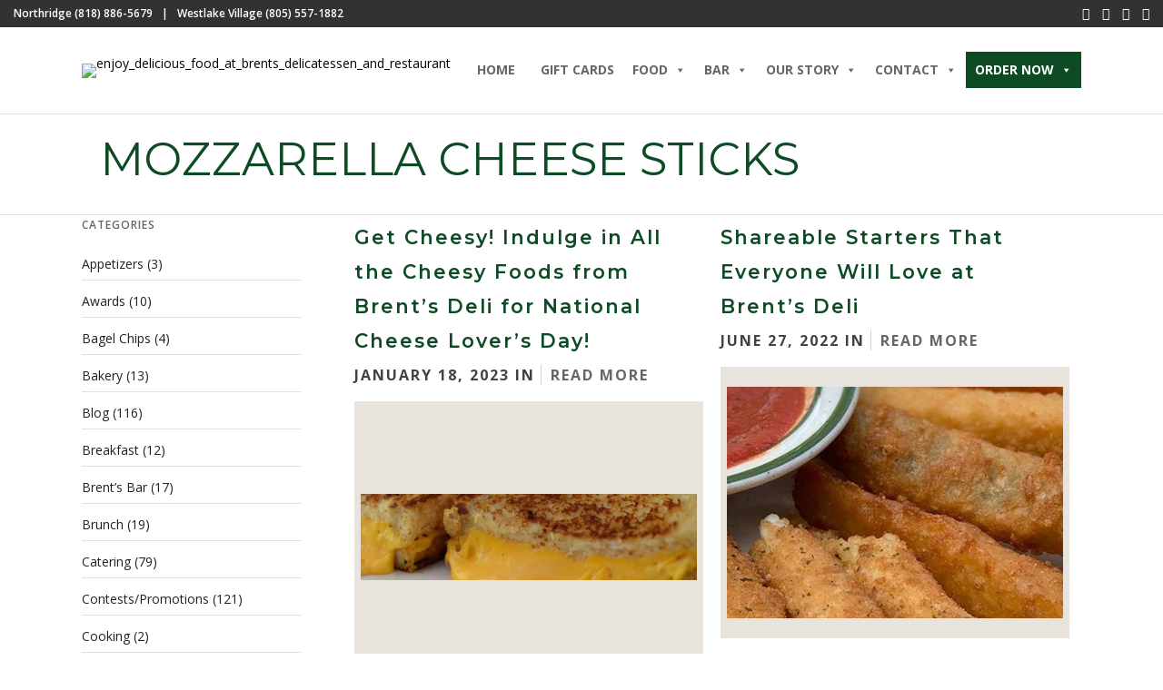

--- FILE ---
content_type: text/html; charset=UTF-8
request_url: https://brentsdeli.com/tag/mozzarella-cheese-sticks/
body_size: 50213
content:
<!DOCTYPE html>
<html lang="en-US"  data-menu="classicmenu">
<head>
<style>.parallax_scroll {transform: unset!important; display:block !important;}</style>
<meta charset="UTF-8" />
<meta name="viewport" content="width=device-width, initial-scale=1, maximum-scale=1" />
<meta name="format-detection" content="telephone=no">

<link rel="profile" href="http://gmpg.org/xfn/11" />
<link rel="pingback" href="https://brentsdeli.com/xmlrpc.php" />


		<link rel="shortcut icon" href="http://brentsdeli.com/wp-content/uploads/2019/04/logo-copy.png" />
 

<meta name='robots' content='index, follow, max-image-preview:large, max-snippet:-1, max-video-preview:-1' />

	<!-- This site is optimized with the Yoast SEO plugin v26.7 - https://yoast.com/wordpress/plugins/seo/ -->
	<title>Mozzarella Cheese Sticks - Brent&#039;s Deli</title>
	<meta name="description" content="Learn more about Mozzarella Cheese Sticks. Brent&#039;s Delicatessen &amp; Restaurant serving Mozzarella Cheese Sticks services in westlake village and Northridge CA." />
	<link rel="canonical" href="https://brentsdeli.com/tag/mozzarella-cheese-sticks/" />
	<meta property="og:locale" content="en_US" />
	<meta property="og:type" content="article" />
	<meta property="og:title" content="Mozzarella Cheese Sticks - Brent&#039;s Deli" />
	<meta property="og:description" content="Learn more about Mozzarella Cheese Sticks. Brent&#039;s Delicatessen &amp; Restaurant serving Mozzarella Cheese Sticks services in westlake village and Northridge CA." />
	<meta property="og:url" content="https://brentsdeli.com/tag/mozzarella-cheese-sticks/" />
	<meta property="og:site_name" content="Brent&#039;s Deli" />
	<meta name="twitter:card" content="summary_large_image" />
	<script type="application/ld+json" class="yoast-schema-graph">{"@context":"https://schema.org","@graph":[{"@type":"CollectionPage","@id":"https://brentsdeli.com/tag/mozzarella-cheese-sticks/","url":"https://brentsdeli.com/tag/mozzarella-cheese-sticks/","name":"Mozzarella Cheese Sticks - Brent&#039;s Deli","isPartOf":{"@id":"https://brentsdeli.com/#website"},"primaryImageOfPage":{"@id":"https://brentsdeli.com/tag/mozzarella-cheese-sticks/#primaryimage"},"image":{"@id":"https://brentsdeli.com/tag/mozzarella-cheese-sticks/#primaryimage"},"thumbnailUrl":"https://brentsdeli.com/wp-content/uploads/2023/01/brents-deli-cheesy-food.jpg","description":"Learn more about Mozzarella Cheese Sticks. Brent's Delicatessen & Restaurant serving Mozzarella Cheese Sticks services in westlake village and Northridge CA.","breadcrumb":{"@id":"https://brentsdeli.com/tag/mozzarella-cheese-sticks/#breadcrumb"},"inLanguage":"en-US"},{"@type":"ImageObject","inLanguage":"en-US","@id":"https://brentsdeli.com/tag/mozzarella-cheese-sticks/#primaryimage","url":"https://brentsdeli.com/wp-content/uploads/2023/01/brents-deli-cheesy-food.jpg","contentUrl":"https://brentsdeli.com/wp-content/uploads/2023/01/brents-deli-cheesy-food.jpg","width":1920,"height":489},{"@type":"BreadcrumbList","@id":"https://brentsdeli.com/tag/mozzarella-cheese-sticks/#breadcrumb","itemListElement":[{"@type":"ListItem","position":1,"name":"Home","item":"https://brentsdeli.com/"},{"@type":"ListItem","position":2,"name":"Mozzarella Cheese Sticks"}]},{"@type":"WebSite","@id":"https://brentsdeli.com/#website","url":"https://brentsdeli.com/","name":"Brent&#039;s Deli","description":"Brent’s Delicatessen &amp; Restaurant","potentialAction":[{"@type":"SearchAction","target":{"@type":"EntryPoint","urlTemplate":"https://brentsdeli.com/?s={search_term_string}"},"query-input":{"@type":"PropertyValueSpecification","valueRequired":true,"valueName":"search_term_string"}}],"inLanguage":"en-US"}]}</script>
	<!-- / Yoast SEO plugin. -->


<link rel='dns-prefetch' href='//fonts.googleapis.com' />
<link rel="alternate" type="application/rss+xml" title="Brent&#039;s Deli &raquo; Feed" href="https://brentsdeli.com/feed/" />
<link rel="alternate" type="application/rss+xml" title="Brent&#039;s Deli &raquo; Comments Feed" href="https://brentsdeli.com/comments/feed/" />
<link rel="alternate" type="application/rss+xml" title="Brent&#039;s Deli &raquo; Mozzarella Cheese Sticks Tag Feed" href="https://brentsdeli.com/tag/mozzarella-cheese-sticks/feed/" />
<style id='wp-img-auto-sizes-contain-inline-css' type='text/css'>
img:is([sizes=auto i],[sizes^="auto," i]){contain-intrinsic-size:3000px 1500px}
/*# sourceURL=wp-img-auto-sizes-contain-inline-css */
</style>
<link rel='stylesheet' id='sbi_styles-css' href='https://brentsdeli.com/wp-content/plugins/instagram-feed-pro/css/sbi-styles.min.css' type='text/css' media='all' />
<style id='wp-emoji-styles-inline-css' type='text/css'>

	img.wp-smiley, img.emoji {
		display: inline !important;
		border: none !important;
		box-shadow: none !important;
		height: 1em !important;
		width: 1em !important;
		margin: 0 0.07em !important;
		vertical-align: -0.1em !important;
		background: none !important;
		padding: 0 !important;
	}
/*# sourceURL=wp-emoji-styles-inline-css */
</style>
<style id='wp-block-library-inline-css' type='text/css'>
:root{--wp-block-synced-color:#7a00df;--wp-block-synced-color--rgb:122,0,223;--wp-bound-block-color:var(--wp-block-synced-color);--wp-editor-canvas-background:#ddd;--wp-admin-theme-color:#007cba;--wp-admin-theme-color--rgb:0,124,186;--wp-admin-theme-color-darker-10:#006ba1;--wp-admin-theme-color-darker-10--rgb:0,107,160.5;--wp-admin-theme-color-darker-20:#005a87;--wp-admin-theme-color-darker-20--rgb:0,90,135;--wp-admin-border-width-focus:2px}@media (min-resolution:192dpi){:root{--wp-admin-border-width-focus:1.5px}}.wp-element-button{cursor:pointer}:root .has-very-light-gray-background-color{background-color:#eee}:root .has-very-dark-gray-background-color{background-color:#313131}:root .has-very-light-gray-color{color:#eee}:root .has-very-dark-gray-color{color:#313131}:root .has-vivid-green-cyan-to-vivid-cyan-blue-gradient-background{background:linear-gradient(135deg,#00d084,#0693e3)}:root .has-purple-crush-gradient-background{background:linear-gradient(135deg,#34e2e4,#4721fb 50%,#ab1dfe)}:root .has-hazy-dawn-gradient-background{background:linear-gradient(135deg,#faaca8,#dad0ec)}:root .has-subdued-olive-gradient-background{background:linear-gradient(135deg,#fafae1,#67a671)}:root .has-atomic-cream-gradient-background{background:linear-gradient(135deg,#fdd79a,#004a59)}:root .has-nightshade-gradient-background{background:linear-gradient(135deg,#330968,#31cdcf)}:root .has-midnight-gradient-background{background:linear-gradient(135deg,#020381,#2874fc)}:root{--wp--preset--font-size--normal:16px;--wp--preset--font-size--huge:42px}.has-regular-font-size{font-size:1em}.has-larger-font-size{font-size:2.625em}.has-normal-font-size{font-size:var(--wp--preset--font-size--normal)}.has-huge-font-size{font-size:var(--wp--preset--font-size--huge)}.has-text-align-center{text-align:center}.has-text-align-left{text-align:left}.has-text-align-right{text-align:right}.has-fit-text{white-space:nowrap!important}#end-resizable-editor-section{display:none}.aligncenter{clear:both}.items-justified-left{justify-content:flex-start}.items-justified-center{justify-content:center}.items-justified-right{justify-content:flex-end}.items-justified-space-between{justify-content:space-between}.screen-reader-text{border:0;clip-path:inset(50%);height:1px;margin:-1px;overflow:hidden;padding:0;position:absolute;width:1px;word-wrap:normal!important}.screen-reader-text:focus{background-color:#ddd;clip-path:none;color:#444;display:block;font-size:1em;height:auto;left:5px;line-height:normal;padding:15px 23px 14px;text-decoration:none;top:5px;width:auto;z-index:100000}html :where(.has-border-color){border-style:solid}html :where([style*=border-top-color]){border-top-style:solid}html :where([style*=border-right-color]){border-right-style:solid}html :where([style*=border-bottom-color]){border-bottom-style:solid}html :where([style*=border-left-color]){border-left-style:solid}html :where([style*=border-width]){border-style:solid}html :where([style*=border-top-width]){border-top-style:solid}html :where([style*=border-right-width]){border-right-style:solid}html :where([style*=border-bottom-width]){border-bottom-style:solid}html :where([style*=border-left-width]){border-left-style:solid}html :where(img[class*=wp-image-]){height:auto;max-width:100%}:where(figure){margin:0 0 1em}html :where(.is-position-sticky){--wp-admin--admin-bar--position-offset:var(--wp-admin--admin-bar--height,0px)}@media screen and (max-width:600px){html :where(.is-position-sticky){--wp-admin--admin-bar--position-offset:0px}}

/*# sourceURL=wp-block-library-inline-css */
</style><link rel='stylesheet' id='wc-blocks-style-css' href='https://brentsdeli.com/wp-content/plugins/woocommerce/assets/client/blocks/wc-blocks.css' type='text/css' media='all' />
<style id='global-styles-inline-css' type='text/css'>
:root{--wp--preset--aspect-ratio--square: 1;--wp--preset--aspect-ratio--4-3: 4/3;--wp--preset--aspect-ratio--3-4: 3/4;--wp--preset--aspect-ratio--3-2: 3/2;--wp--preset--aspect-ratio--2-3: 2/3;--wp--preset--aspect-ratio--16-9: 16/9;--wp--preset--aspect-ratio--9-16: 9/16;--wp--preset--color--black: #000000;--wp--preset--color--cyan-bluish-gray: #abb8c3;--wp--preset--color--white: #ffffff;--wp--preset--color--pale-pink: #f78da7;--wp--preset--color--vivid-red: #cf2e2e;--wp--preset--color--luminous-vivid-orange: #ff6900;--wp--preset--color--luminous-vivid-amber: #fcb900;--wp--preset--color--light-green-cyan: #7bdcb5;--wp--preset--color--vivid-green-cyan: #00d084;--wp--preset--color--pale-cyan-blue: #8ed1fc;--wp--preset--color--vivid-cyan-blue: #0693e3;--wp--preset--color--vivid-purple: #9b51e0;--wp--preset--gradient--vivid-cyan-blue-to-vivid-purple: linear-gradient(135deg,rgb(6,147,227) 0%,rgb(155,81,224) 100%);--wp--preset--gradient--light-green-cyan-to-vivid-green-cyan: linear-gradient(135deg,rgb(122,220,180) 0%,rgb(0,208,130) 100%);--wp--preset--gradient--luminous-vivid-amber-to-luminous-vivid-orange: linear-gradient(135deg,rgb(252,185,0) 0%,rgb(255,105,0) 100%);--wp--preset--gradient--luminous-vivid-orange-to-vivid-red: linear-gradient(135deg,rgb(255,105,0) 0%,rgb(207,46,46) 100%);--wp--preset--gradient--very-light-gray-to-cyan-bluish-gray: linear-gradient(135deg,rgb(238,238,238) 0%,rgb(169,184,195) 100%);--wp--preset--gradient--cool-to-warm-spectrum: linear-gradient(135deg,rgb(74,234,220) 0%,rgb(151,120,209) 20%,rgb(207,42,186) 40%,rgb(238,44,130) 60%,rgb(251,105,98) 80%,rgb(254,248,76) 100%);--wp--preset--gradient--blush-light-purple: linear-gradient(135deg,rgb(255,206,236) 0%,rgb(152,150,240) 100%);--wp--preset--gradient--blush-bordeaux: linear-gradient(135deg,rgb(254,205,165) 0%,rgb(254,45,45) 50%,rgb(107,0,62) 100%);--wp--preset--gradient--luminous-dusk: linear-gradient(135deg,rgb(255,203,112) 0%,rgb(199,81,192) 50%,rgb(65,88,208) 100%);--wp--preset--gradient--pale-ocean: linear-gradient(135deg,rgb(255,245,203) 0%,rgb(182,227,212) 50%,rgb(51,167,181) 100%);--wp--preset--gradient--electric-grass: linear-gradient(135deg,rgb(202,248,128) 0%,rgb(113,206,126) 100%);--wp--preset--gradient--midnight: linear-gradient(135deg,rgb(2,3,129) 0%,rgb(40,116,252) 100%);--wp--preset--font-size--small: 13px;--wp--preset--font-size--medium: 20px;--wp--preset--font-size--large: 36px;--wp--preset--font-size--x-large: 42px;--wp--preset--spacing--20: 0.44rem;--wp--preset--spacing--30: 0.67rem;--wp--preset--spacing--40: 1rem;--wp--preset--spacing--50: 1.5rem;--wp--preset--spacing--60: 2.25rem;--wp--preset--spacing--70: 3.38rem;--wp--preset--spacing--80: 5.06rem;--wp--preset--shadow--natural: 6px 6px 9px rgba(0, 0, 0, 0.2);--wp--preset--shadow--deep: 12px 12px 50px rgba(0, 0, 0, 0.4);--wp--preset--shadow--sharp: 6px 6px 0px rgba(0, 0, 0, 0.2);--wp--preset--shadow--outlined: 6px 6px 0px -3px rgb(255, 255, 255), 6px 6px rgb(0, 0, 0);--wp--preset--shadow--crisp: 6px 6px 0px rgb(0, 0, 0);}:where(.is-layout-flex){gap: 0.5em;}:where(.is-layout-grid){gap: 0.5em;}body .is-layout-flex{display: flex;}.is-layout-flex{flex-wrap: wrap;align-items: center;}.is-layout-flex > :is(*, div){margin: 0;}body .is-layout-grid{display: grid;}.is-layout-grid > :is(*, div){margin: 0;}:where(.wp-block-columns.is-layout-flex){gap: 2em;}:where(.wp-block-columns.is-layout-grid){gap: 2em;}:where(.wp-block-post-template.is-layout-flex){gap: 1.25em;}:where(.wp-block-post-template.is-layout-grid){gap: 1.25em;}.has-black-color{color: var(--wp--preset--color--black) !important;}.has-cyan-bluish-gray-color{color: var(--wp--preset--color--cyan-bluish-gray) !important;}.has-white-color{color: var(--wp--preset--color--white) !important;}.has-pale-pink-color{color: var(--wp--preset--color--pale-pink) !important;}.has-vivid-red-color{color: var(--wp--preset--color--vivid-red) !important;}.has-luminous-vivid-orange-color{color: var(--wp--preset--color--luminous-vivid-orange) !important;}.has-luminous-vivid-amber-color{color: var(--wp--preset--color--luminous-vivid-amber) !important;}.has-light-green-cyan-color{color: var(--wp--preset--color--light-green-cyan) !important;}.has-vivid-green-cyan-color{color: var(--wp--preset--color--vivid-green-cyan) !important;}.has-pale-cyan-blue-color{color: var(--wp--preset--color--pale-cyan-blue) !important;}.has-vivid-cyan-blue-color{color: var(--wp--preset--color--vivid-cyan-blue) !important;}.has-vivid-purple-color{color: var(--wp--preset--color--vivid-purple) !important;}.has-black-background-color{background-color: var(--wp--preset--color--black) !important;}.has-cyan-bluish-gray-background-color{background-color: var(--wp--preset--color--cyan-bluish-gray) !important;}.has-white-background-color{background-color: var(--wp--preset--color--white) !important;}.has-pale-pink-background-color{background-color: var(--wp--preset--color--pale-pink) !important;}.has-vivid-red-background-color{background-color: var(--wp--preset--color--vivid-red) !important;}.has-luminous-vivid-orange-background-color{background-color: var(--wp--preset--color--luminous-vivid-orange) !important;}.has-luminous-vivid-amber-background-color{background-color: var(--wp--preset--color--luminous-vivid-amber) !important;}.has-light-green-cyan-background-color{background-color: var(--wp--preset--color--light-green-cyan) !important;}.has-vivid-green-cyan-background-color{background-color: var(--wp--preset--color--vivid-green-cyan) !important;}.has-pale-cyan-blue-background-color{background-color: var(--wp--preset--color--pale-cyan-blue) !important;}.has-vivid-cyan-blue-background-color{background-color: var(--wp--preset--color--vivid-cyan-blue) !important;}.has-vivid-purple-background-color{background-color: var(--wp--preset--color--vivid-purple) !important;}.has-black-border-color{border-color: var(--wp--preset--color--black) !important;}.has-cyan-bluish-gray-border-color{border-color: var(--wp--preset--color--cyan-bluish-gray) !important;}.has-white-border-color{border-color: var(--wp--preset--color--white) !important;}.has-pale-pink-border-color{border-color: var(--wp--preset--color--pale-pink) !important;}.has-vivid-red-border-color{border-color: var(--wp--preset--color--vivid-red) !important;}.has-luminous-vivid-orange-border-color{border-color: var(--wp--preset--color--luminous-vivid-orange) !important;}.has-luminous-vivid-amber-border-color{border-color: var(--wp--preset--color--luminous-vivid-amber) !important;}.has-light-green-cyan-border-color{border-color: var(--wp--preset--color--light-green-cyan) !important;}.has-vivid-green-cyan-border-color{border-color: var(--wp--preset--color--vivid-green-cyan) !important;}.has-pale-cyan-blue-border-color{border-color: var(--wp--preset--color--pale-cyan-blue) !important;}.has-vivid-cyan-blue-border-color{border-color: var(--wp--preset--color--vivid-cyan-blue) !important;}.has-vivid-purple-border-color{border-color: var(--wp--preset--color--vivid-purple) !important;}.has-vivid-cyan-blue-to-vivid-purple-gradient-background{background: var(--wp--preset--gradient--vivid-cyan-blue-to-vivid-purple) !important;}.has-light-green-cyan-to-vivid-green-cyan-gradient-background{background: var(--wp--preset--gradient--light-green-cyan-to-vivid-green-cyan) !important;}.has-luminous-vivid-amber-to-luminous-vivid-orange-gradient-background{background: var(--wp--preset--gradient--luminous-vivid-amber-to-luminous-vivid-orange) !important;}.has-luminous-vivid-orange-to-vivid-red-gradient-background{background: var(--wp--preset--gradient--luminous-vivid-orange-to-vivid-red) !important;}.has-very-light-gray-to-cyan-bluish-gray-gradient-background{background: var(--wp--preset--gradient--very-light-gray-to-cyan-bluish-gray) !important;}.has-cool-to-warm-spectrum-gradient-background{background: var(--wp--preset--gradient--cool-to-warm-spectrum) !important;}.has-blush-light-purple-gradient-background{background: var(--wp--preset--gradient--blush-light-purple) !important;}.has-blush-bordeaux-gradient-background{background: var(--wp--preset--gradient--blush-bordeaux) !important;}.has-luminous-dusk-gradient-background{background: var(--wp--preset--gradient--luminous-dusk) !important;}.has-pale-ocean-gradient-background{background: var(--wp--preset--gradient--pale-ocean) !important;}.has-electric-grass-gradient-background{background: var(--wp--preset--gradient--electric-grass) !important;}.has-midnight-gradient-background{background: var(--wp--preset--gradient--midnight) !important;}.has-small-font-size{font-size: var(--wp--preset--font-size--small) !important;}.has-medium-font-size{font-size: var(--wp--preset--font-size--medium) !important;}.has-large-font-size{font-size: var(--wp--preset--font-size--large) !important;}.has-x-large-font-size{font-size: var(--wp--preset--font-size--x-large) !important;}
/*# sourceURL=global-styles-inline-css */
</style>

<style id='classic-theme-styles-inline-css' type='text/css'>
/*! This file is auto-generated */
.wp-block-button__link{color:#fff;background-color:#32373c;border-radius:9999px;box-shadow:none;text-decoration:none;padding:calc(.667em + 2px) calc(1.333em + 2px);font-size:1.125em}.wp-block-file__button{background:#32373c;color:#fff;text-decoration:none}
/*# sourceURL=/wp-includes/css/classic-themes.min.css */
</style>
<link rel='stylesheet' id='wp-components-css' href='https://brentsdeli.com/wp-includes/css/dist/components/style.min.css' type='text/css' media='all' />
<link rel='stylesheet' id='wp-preferences-css' href='https://brentsdeli.com/wp-includes/css/dist/preferences/style.min.css' type='text/css' media='all' />
<link rel='stylesheet' id='wp-block-editor-css' href='https://brentsdeli.com/wp-includes/css/dist/block-editor/style.min.css' type='text/css' media='all' />
<link rel='stylesheet' id='popup-maker-block-library-style-css' href='https://brentsdeli.com/wp-content/plugins/popup-maker/dist/packages/block-library-style.css' type='text/css' media='all' />
<link rel='stylesheet' id='rt-fontawsome-css' href='https://brentsdeli.com/wp-content/plugins/the-post-grid/assets/vendor/font-awesome/css/font-awesome.min.css' type='text/css' media='all' />
<link rel='stylesheet' id='rt-tpg-css' href='https://brentsdeli.com/wp-content/plugins/the-post-grid/assets/css/thepostgrid.min.css' type='text/css' media='all' />
<link rel='stylesheet' id='woocommerce-layout-css' href='https://brentsdeli.com/wp-content/plugins/woocommerce/assets/css/woocommerce-layout.css' type='text/css' media='all' />
<link rel='stylesheet' id='woocommerce-smallscreen-css' href='https://brentsdeli.com/wp-content/plugins/woocommerce/assets/css/woocommerce-smallscreen.css' type='text/css' media='only screen and (max-width: 768px)' />
<link rel='stylesheet' id='woocommerce-general-css' href='https://brentsdeli.com/wp-content/plugins/woocommerce/assets/css/woocommerce.css' type='text/css' media='all' />
<style id='woocommerce-inline-inline-css' type='text/css'>
.woocommerce form .form-row .required { visibility: visible; }
/*# sourceURL=woocommerce-inline-inline-css */
</style>
<link rel='stylesheet' id='megamenu-css' href='https://brentsdeli.com/wp-content/uploads/maxmegamenu/style.css' type='text/css' media='all' />
<link rel='stylesheet' id='dashicons-css' href='https://brentsdeli.com/wp-includes/css/dashicons.min.css' type='text/css' media='all' />
<link rel='stylesheet' id='reset-css-css' href='https://brentsdeli.com/wp-content/themes/grandrestaurant/css/reset.css' type='text/css' media='all' />
<link rel='stylesheet' id='wordpress-css-css' href='https://brentsdeli.com/wp-content/themes/grandrestaurant/css/wordpress.css' type='text/css' media='all' />
<link rel='stylesheet' id='animation.css-css' href='https://brentsdeli.com/wp-content/themes/grandrestaurant/css/animation.css' type='text/css' media='all' />
<link rel='stylesheet' id='magnific-popup-css' href='https://brentsdeli.com/wp-content/themes/grandrestaurant/css/magnific-popup.css' type='text/css' media='all' />
<link rel='stylesheet' id='jquery-ui-css-css' href='https://brentsdeli.com/wp-content/themes/grandrestaurant/css/jqueryui/custom.css' type='text/css' media='all' />
<link rel='stylesheet' id='mediaelement-css' href='https://brentsdeli.com/wp-includes/js/mediaelement/mediaelementplayer-legacy.min.css' type='text/css' media='all' />
<link rel='stylesheet' id='flexslider-css' href='https://brentsdeli.com/wp-content/themes/grandrestaurant/js/flexslider/flexslider.css' type='text/css' media='all' />
<link rel='stylesheet' id='tooltipster-css' href='https://brentsdeli.com/wp-content/themes/grandrestaurant/css/tooltipster.css' type='text/css' media='all' />
<link rel='stylesheet' id='odometer-theme-css' href='https://brentsdeli.com/wp-content/themes/grandrestaurant/css/odometer-theme-minimal.css' type='text/css' media='all' />
<link rel='stylesheet' id='hw-parallax.css-css' href='https://brentsdeli.com/wp-content/themes/grandrestaurant/css/hw-parallax.css' type='text/css' media='all' />
<link rel='stylesheet' id='screen.css-css' href='https://brentsdeli.com/wp-content/themes/grandrestaurant/css/screen.css' type='text/css' media='all' />
<link rel='stylesheet' id='fontawesome-css' href='https://brentsdeli.com/wp-content/themes/grandrestaurant/css/font-awesome.min.css' type='text/css' media='all' />
<link rel='stylesheet' id='google_font_default-css' href='https://fonts.googleapis.com/css?family=Playfair+Display%3A400%2C700%2C400italic&#038;subset=latin%2Ccyrillic-ext%2Cgreek-ext%2Ccyrillic' type='text/css' media='all' />
<link rel='stylesheet' id='google_font0-css' href='https://fonts.googleapis.com/css?family=Open+Sans%3A100%2C200%2C300%2C400%2C600%2C700%2C800%2C900%2C400italic&#038;subset=latin%2Ccyrillic-ext%2Cgreek-ext%2Ccyrillic' type='text/css' media='all' />
<link rel='stylesheet' id='google_font4-css' href='https://fonts.googleapis.com/css?family=Lato%3A100%2C200%2C300%2C400%2C600%2C700%2C800%2C900%2C400italic&#038;subset=latin%2Ccyrillic-ext%2Cgreek-ext%2Ccyrillic' type='text/css' media='all' />
<link rel='stylesheet' id='google_font6-css' href='https://fonts.googleapis.com/css?family=Kristi%3A100%2C200%2C300%2C400%2C600%2C700%2C800%2C900%2C400italic&#038;subset=latin%2Ccyrillic-ext%2Cgreek-ext%2Ccyrillic' type='text/css' media='all' />
<link rel='stylesheet' id='kirki_google_fonts-css' href='https://fonts.googleapis.com/css?family=Open+Sans%3A700%2C600%2C300%7CKristi%7CLato&#038;subset' type='text/css' media='all' />
<link rel='stylesheet' id='kirki-styles-global-css' href='https://brentsdeli.com/wp-content/themes/grandrestaurant/modules/kirki/assets/css/kirki-styles.css' type='text/css' media='all' />
<style id='kirki-styles-global-inline-css' type='text/css'>
body, input[type=text], input[type=email], input[type=url], input[type=password], textarea{font-family:"Open Sans", Helvetica, Arial, sans-serif;}body{font-size:14px;letter-spacing:0px;font-weight:400;}h1, h2, h3, h4, h5, h6, h7, input[type=submit], input[type=button], a.button, .button, blockquote, #autocomplete li strong, #autocomplete li.view_all, .post_quote_title, label, .portfolio_filter_dropdown, .woocommerce .woocommerce-ordering select, .woocommerce .woocommerce-result-count, .woocommerce ul.products li.product .price, .woocommerce ul.products li.product .button, .woocommerce ul.products li.product a.add_to_cart_button.loading, .woocommerce-page ul.products li.product a.add_to_cart_button.loading, .woocommerce ul.products li.product a.add_to_cart_button:hover, .woocommerce-page ul.products li.product a.add_to_cart_button:hover, .woocommerce #page_content_wrapper a.button, .woocommerce button.button, .woocommerce input.button, .woocommerce #respond input#submit, .woocommerce #content input.button, .woocommerce-page  #page_content_wrapper a.button, .woocommerce-page button.button, .woocommerce-page input.button, .woocommerce-page #respond input#submit, .woocommerce-page #content input.button, .woocommerce-page button.button:hover, .woocommerce-page input.button:hover, .woocommerce-page input.button:active, .woocommerce #page_content_wrapper a.button, .woocommerce-page #page_content_wrapper a.button, .woocommerce.columns-4 ul.products li.product a.add_to_cart_button, .woocommerce.columns-4 ul.products li.product a.add_to_cart_button:hover, strong[itemprop="author"], #footer_before_widget_text{font-family:"Open Sans", Helvetica, Arial, sans-serif;}h1, h2, h3, h4, h5, h6, h7{font-weight:400;letter-spacing:0px;}h1{font-size:34px;}h2{font-size:30px;}h3{font-size:26px;}h4{font-size:22px;}h5{font-size:18px;}h6{font-size:16px;}blockquote{font-size:20px;line-height:1.8;}body, .menu_content_classic .menu_title, .menu_content_classic .menu_price{background-color:#ffffff;}body, .pagination a, .slider_wrapper .gallery_image_caption h2, .post_info a{color:#333;}::selection{background-color:#333;}a{color:#000000;}a:hover, a:active, .post_info_comment a i{color:#82ab43;}h1, h2, h3, h4, h5, pre, code, tt, blockquote, .post_header h5 a, .post_header h3 a, .post_header.grid h6 a, .post_header.fullwidth h4 a, .post_header h5 a, blockquote, .site_loading_logo_item i, .menu_content_classic .menu_price{color:#000000;}#social_share_wrapper, hr, #social_share_wrapper, .post.type-post, #page_content_wrapper .sidebar .content .sidebar_widget li h2.widgettitle, h2.widgettitle, h5.widgettitle, .comment .right, .widget_tag_cloud div a, .meta-tags a, .tag_cloud a, #footer, #post_more_wrapper, .woocommerce ul.products li.product, .woocommerce-page ul.products li.product, .woocommerce ul.products li.product .price, .woocommerce-page ul.products li.product .price, #page_content_wrapper .inner .sidebar_content, #page_caption, #page_content_wrapper .inner .sidebar_content.left_sidebar, .ajax_close, .ajax_next, .ajax_prev, .portfolio_next, .portfolio_prev, .portfolio_next_prev_wrapper.video .portfolio_prev, .portfolio_next_prev_wrapper.video .portfolio_next, .separated, .blog_next_prev_wrapper, #post_more_wrapper h5, #ajax_portfolio_wrapper.hidding, #ajax_portfolio_wrapper.visible, .tabs.vertical .ui-tabs-panel, .woocommerce div.product .woocommerce-tabs ul.tabs li, .woocommerce #content div.product .woocommerce-tabs ul.tabs li, .woocommerce-page div.product .woocommerce-tabs ul.tabs li, .woocommerce-page #content div.product .woocommerce-tabs ul.tabs li, .woocommerce div.product .woocommerce-tabs .panel, .woocommerce-page div.product .woocommerce-tabs .panel, .woocommerce #content div.product .woocommerce-tabs .panel, .woocommerce-page #content div.product .woocommerce-tabs .panel, .woocommerce table.shop_table, .woocommerce-page table.shop_table, table tr td, .woocommerce .cart-collaterals .cart_totals, .woocommerce-page .cart-collaterals .cart_totals, .woocommerce .cart-collaterals .shipping_calcuLator, .woocommerce-page .cart-collaterals .shipping_calcuLator, .woocommerce .cart-collaterals .cart_totals tr td, .woocommerce .cart-collaterals .cart_totals tr th, .woocommerce-page .cart-collaterals .cart_totals tr td, .woocommerce-page .cart-collaterals .cart_totals tr th, table tr th, .woocommerce #payment, .woocommerce-page #payment, .woocommerce #payment ul.payment_methods li, .woocommerce-page #payment ul.payment_methods li, .woocommerce #payment div.form-row, .woocommerce-page #payment div.form-row, .ui-tabs li:first-child, .ui-tabs .ui-tabs-nav li, .ui-tabs.vertical .ui-tabs-nav li, .ui-tabs.vertical.right .ui-tabs-nav li.ui-state-active, .ui-tabs.vertical .ui-tabs-nav li:last-child, #page_content_wrapper .inner .sidebar_wrapper ul.sidebar_widget li.widget_nav_menu ul.menu li.current-menu-item a, .page_content_wrapper .inner .sidebar_wrapper ul.sidebar_widget li.widget_nav_menu ul.menu li.current-menu-item a, .pricing_wrapper, .pricing_wrapper li, .ui-accordion .ui-accordion-header, .ui-accordion .ui-accordion-content{border-color:#e1e1e1;}.menu_content_classic .menu_highlight, .menu_content_classic .menu_order{background-color:#82ab43;}input[type=text], input[type=password], input[type=email], input[type=url], textarea{background-color:#ffffff;color:#444444;border-color:#e1e1e1;}input[type=text]:focus, input[type=password]:focus, input[type=email]:focus, input[type=url]:focus, textarea:focus{border-color:#222222;}input[type=submit], input[type=button], a.button, .button, .woocommerce .page_slider a.button, a.button.fullwidth, .woocommerce-page div.product form.cart .button, .woocommerce #respond input#submit.alt, .woocommerce a.button.alt, .woocommerce button.button.alt, .woocommerce input.button.alt{font-family:"Open Sans", Helvetica, Arial, sans-serif;}input[type=submit], input[type=button], a.button, .button, .pagination span, .pagination a:hover, .woocommerce .footer_bar .button, .woocommerce .footer_bar .button:hover, .woocommerce-page div.product form.cart .button, .woocommerce #respond input#submit.alt, .woocommerce a.button.alt, .woocommerce button.button.alt, .woocommerce input.button.alt{background-color:#222222;}.pagination span, .pagination a:hover{border-color:#222222;}input[type=submit], input[type=button], a.button, .button, .pagination a:hover, .woocommerce .footer_bar .button , .woocommerce .footer_bar .button:hover, .woocommerce-page div.product form.cart .button, .woocommerce #respond input#submit.alt, .woocommerce a.button.alt, .woocommerce button.button.alt, .woocommerce input.button.alt{color:#ffffff;border-color:#222222;-webkit-border-radius:0px;-moz-border-radius:0px;border-radius:0px;}.social_share_bubble{background-color:#f0f0f0;}.post_share_bubble a.post_share{color:#000000;}#menu_wrapper .nav ul li a, #menu_wrapper div .nav li > a{font-family:"Open Sans", Helvetica, Arial, sans-serif;font-size:14px;font-weight:700;letter-spacing:1px;text-transform:uppercase;}#menu_wrapper .nav ul li a, #menu_wrapper div .nav li > a, #tg_reservation, #tg_reservation:hover, #tg_reservation:active, #mobile_nav_icon{color:#666665;}#tg_reservation, #tg_reservation:hover, #tg_reservation:active, #mobile_nav_icon{border-color:#666665;}#menu_wrapper .nav ul li a.hover, #menu_wrapper .nav ul li a:hover, #menu_wrapper div .nav li a.hover, #menu_wrapper div .nav li a:hover{color:#0d4b25;}#menu_wrapper div .nav > li.current-menu-item > a, #menu_wrapper div .nav > li.current-menu-parent > a, #menu_wrapper div .nav > li.current-menu-ancestor > a{color:#0d4b25;}.top_bar{border-color:#e1e1e1;background-color:#ffffff;}#menu_wrapper .nav ul li ul li a, #menu_wrapper div .nav li ul li a{font-size:13px;font-weight:600;letter-spacing:0px;text-transform:none;color:#cccccc;}#menu_wrapper .nav ul li ul li a:hover, #menu_wrapper div .nav li ul li a:hover, #menu_wrapper div .nav li.current-menu-parent ul li a:hover, #menu_wrapper .nav ul li.megamenu ul li ul li a:hover, #menu_wrapper div .nav li.megamenu ul li ul li a:hover, #menu_wrapper .nav ul li.megamenu ul li ul li a:active, #menu_wrapper div .nav li.megamenu ul li ul li a:active, #menu_wrapper div .nav li.megamenu ul li > a, #menu_wrapper div .nav li.megamenu ul li > a:hover, #menu_wrapper div .nav li.megamenu ul li  > a:active{color:#ffffff;}#menu_wrapper .nav ul li ul li a:hover, #menu_wrapper div .nav li ul li a:hover, #menu_wrapper div .nav li.current-menu-parent ul li a:hover, #menu_wrapper .nav ul li.megamenu ul li ul li a:hover, #menu_wrapper div .nav li.megamenu ul li ul li a:hover, #menu_wrapper .nav ul li.megamenu ul li ul li a:active, #menu_wrapper div .nav li.megamenu ul li ul li a:active{background:#333333;}#menu_wrapper .nav ul li ul, #menu_wrapper div .nav li ul{background:#000000;}#menu_wrapper div .nav li.megamenu ul li, #menu_wrapper .nav ul li ul li, #menu_wrapper div .nav li ul li{border-color:#333333;}#menu_wrapper div .nav li.megamenu ul li > a, #menu_wrapper div .nav li.megamenu ul li > a:hover, #menu_wrapper div .nav li.megamenu ul li > a:active{font-size:13px;}#menu_wrapper div .nav li.megamenu ul li{border-color:#333333;}.above_top_bar{background:#313332;}.above_top_bar, #top_menu li a, .top_contact_info i, .top_contact_info a, .top_contact_info{color:#ffffff;}.above_top_bar .social_wrapper ul li a, .above_top_bar .social_wrapper ul li a:hover{color:#ffffff;}.mobile_menu_wrapper #searchform{background:#333333;}.mobile_menu_wrapper #searchform input[type=text], .mobile_menu_wrapper #searchform button i, .mobile_menu_wrapper #close_mobile_menu i{color:#ffffff;}.mobile_menu_wrapper{background-color:#000000;}.mobile_main_nav li a, #sub_menu li a{font-family:"Open Sans", Helvetica, Arial, sans-serif;font-size:24px;text-transform:uppercase;}.mobile_main_nav li a, #sub_menu li a, .mobile_menu_wrapper .sidebar_wrapper a, .mobile_menu_wrapper .sidebar_wrapper, #tg_sidemenu_reservation{color:#777777;}#tg_sidemenu_reservation{border-color:#777777;}.mobile_main_nav li a:hover, .mobile_main_nav li a:active, #sub_menu li a:hover, #sub_menu li a:active, .mobile_menu_wrapper .sidebar_wrapper h2.widgettitle, .mobile_main_nav li.current-menu-item a, #tg_sidemenu_reservation:hover{color:#ffffff;}#tg_sidemenu_reservation:hover{border-color:#ffffff;}#page_caption{background-color:#ffffff;padding-top:5px;padding-bottom:10px;}#page_caption h1, .ppb_title{font-size:60px;font-weight:300;text-transform:uppercase;letter-spacing:0px;color:#222222;}.ppb_title_first{font-family:Kristi, "Comic Sans MS", cursive, sans-serif;font-size:70px;line-height:50px;color:#82ab43;}#page_caption.hasbg{height:70vh;}h2.ppb_title{font-size:60px;text-transform:uppercase;}.page_header_sep{border-color:#cfa670;}.page_tagline, .ppb_subtitle, .post_header .post_detail, .recent_post_detail, .post_detail, .thumb_content span, .portfolio_desc .portfolio_excerpt, .testimonial_customer_position, .testimonial_customer_company{color:#424242;}.post_header .post_detail, .recent_post_detail, .post_detail, .thumb_content span, .portfolio_desc .portfolio_excerpt, .testimonial_customer_position, .testimonial_customer_company{font-size:11px;letter-spacing:2px;text-transform:uppercase;}.page_tagline{font-weight:900;}#page_content_wrapper .sidebar .content .sidebar_widget li h2.widgettitle, h2.widgettitle, h5.widgettitle, h5.related_post, .fullwidth_comment_wrapper h5.comment_header, .author_label, #respond h3, .about_author, .related.products h2, .cart_totals h2, .shipping_calcuLator h2, .upsells.products h2, .cross-sells h2{font-family:Lato, Helvetica, Arial, sans-serif;font-size:12px;font-weight:900;letter-spacing:2px;text-transform:uppercase;}#page_content_wrapper .inner .sidebar_wrapper .sidebar .content, .page_content_wrapper .inner .sidebar_wrapper .sidebar .content{color:#222222;}#page_content_wrapper .inner .sidebar_wrapper a, .page_content_wrapper .inner .sidebar_wrapper a{color:#222222;}#page_content_wrapper .inner .sidebar_wrapper a:hover, #page_content_wrapper .inner .sidebar_wrapper a:active, .page_content_wrapper .inner .sidebar_wrapper a:hover, .page_content_wrapper .inner .sidebar_wrapper a:active{color:#82ab43;}#page_content_wrapper .sidebar .content .sidebar_widget li h2.widgettitle, h2.widgettitle, h5.widgettitle, h5.related_post, .fullwidth_comment_wrapper h5.comment_header, .author_label, #respond h3, .about_author{color:#222222;}.footer_bar{background-color:#262626;}#footer, #copyright{color:#ffffff;}#copyright a, #copyright a:active, .social_wrapper ul li a, #footer a, #footer a:active, #footer_before_widget_text a, #footer_before_widget_text a:active, #footer .sidebar_widget li h2.widgettitle{color:#ffffff;}#copyright a:hover, #footer a:hover, .social_wrapper ul li a:hover, #footer_before_widget_text a:hover{color:#cfa670;}.footer_bar_wrapper{border-color:#444444;background:#1b1b1b;}.footer_bar_wrapper .social_wrapper ul li a{color:#ffffff;}#copyright, #footer_menu li a{font-size:14px;}.post_header:not(.single) h5, body.single-post .post_header_title h1, #post_featured_slider li .slider_image .slide_post h2, #autocomplete li strong, .post_related strong, #footer ul.sidebar_widget .posts.blog li a, body.single-post #page_caption h1{font-family:Lato, Helvetica, Arial, sans-serif;text-transform:none;font-weight:600;letter-spacing:0px;}.woocommerce ul.products li.product .price ins, .woocommerce-page ul.products li.product .price ins, .woocommerce ul.products li.product .price, .woocommerce-page ul.products li.product .price, p.price ins span.amount, p.price span.amount, .woocommerce #content div.product p.price, .woocommerce #content div.product span.price, .woocommerce div.product p.price, .woocommerce div.product span.price, .woocommerce-page #content div.product p.price, .woocommerce-page #content div.product span.price, .woocommerce-page div.product p.price, .woocommerce-page div.product span.price{color:#cfa670;}
/*# sourceURL=kirki-styles-global-inline-css */
</style>
<link rel='stylesheet' id='responsive-css' href='https://brentsdeli.com/wp-content/themes/grandrestaurant/css/grid.css' type='text/css' media='all' />
<link rel='stylesheet' id='grandrestaurant-custom-css-css' href='https://brentsdeli.com/wp-content/cache/busting/1/wp-content/themes/grandrestaurant/templates/custom-css.css' type='text/css' media='all' />
<script type="text/javascript" src="https://brentsdeli.com/wp-includes/js/jquery/jquery.min.js" id="jquery-core-js"></script>
<script type="text/javascript" src="https://brentsdeli.com/wp-includes/js/jquery/jquery-migrate.min.js" id="jquery-migrate-js"></script>
<script type="text/javascript" src="https://brentsdeli.com/wp-content/plugins/woocommerce/assets/js/jquery-blockui/jquery.blockUI.min.js" id="wc-jquery-blockui-js" defer="defer" data-wp-strategy="defer"></script>
<script type="text/javascript" id="wc-add-to-cart-js-extra">
/* <![CDATA[ */
var wc_add_to_cart_params = {"ajax_url":"/wp-admin/admin-ajax.php","wc_ajax_url":"/?wc-ajax=%%endpoint%%","i18n_view_cart":"View cart","cart_url":"https://brentsdeli.com/cart/","is_cart":"","cart_redirect_after_add":"no"};
//# sourceURL=wc-add-to-cart-js-extra
/* ]]> */
</script>
<script type="text/javascript" src="https://brentsdeli.com/wp-content/plugins/woocommerce/assets/js/frontend/add-to-cart.min.js" id="wc-add-to-cart-js" defer="defer" data-wp-strategy="defer"></script>
<script type="text/javascript" src="https://brentsdeli.com/wp-content/plugins/woocommerce/assets/js/js-cookie/js.cookie.min.js" id="wc-js-cookie-js" defer="defer" data-wp-strategy="defer"></script>
<script type="text/javascript" id="woocommerce-js-extra">
/* <![CDATA[ */
var woocommerce_params = {"ajax_url":"/wp-admin/admin-ajax.php","wc_ajax_url":"/?wc-ajax=%%endpoint%%","i18n_password_show":"Show password","i18n_password_hide":"Hide password"};
//# sourceURL=woocommerce-js-extra
/* ]]> */
</script>
<script type="text/javascript" src="https://brentsdeli.com/wp-content/plugins/woocommerce/assets/js/frontend/woocommerce.min.js" id="woocommerce-js" defer="defer" data-wp-strategy="defer"></script>
<script type="text/javascript" id="WCPAY_ASSETS-js-extra">
/* <![CDATA[ */
var wcpayAssets = {"url":"https://brentsdeli.com/wp-content/plugins/woocommerce-payments/dist/"};
//# sourceURL=WCPAY_ASSETS-js-extra
/* ]]> */
</script>
<link rel="https://api.w.org/" href="https://brentsdeli.com/wp-json/" /><link rel="alternate" title="JSON" type="application/json" href="https://brentsdeli.com/wp-json/wp/v2/tags/532" /><link rel="EditURI" type="application/rsd+xml" title="RSD" href="https://brentsdeli.com/xmlrpc.php?rsd" />
<meta name="generator" content="WordPress 6.9" />
<meta name="generator" content="WooCommerce 10.4.3" />
        <style>
            :root {
                --tpg-primary-color: #0d6efd;
                --tpg-secondary-color: #0654c4;
                --tpg-primary-light: #c4d0ff
            }

                    </style>
			<noscript><style>.woocommerce-product-gallery{ opacity: 1 !important; }</style></noscript>
	<style type="text/css">.recentcomments a{display:inline !important;padding:0 !important;margin:0 !important;}</style>		<style type="text/css" id="wp-custom-css">
			.withtopbar{
	padding-bottom:50px;
}
#searchform #autocomplete
{
  right:0px;
}
.application_details{display:none!important;}


/* St Patrick's Day Start */
.st-patty-header, .st-patty-subhead {
  text-transform: uppercase;
}

.st-patty-subhead {
  font-size: 38px;
  line-height: 64px;
}

.st-patty-header {
  font-size: 64px;
  line-height: 64px;
  font-weight: bold;
}

.st-patty-slide {
  background: #000 url(https://brentsdeli.com/wp-content/uploads/2024/03/st-patty-banner-rev.png);
    background-position-x: 0%;
    background-position-y: 0%;
    background-size: auto;
  margin-bottom: 0px;
  background-size: cover;
  position: relative;
  background-position: center;
  height: 100%;
}

.st-patty-slide .bd_second_sec_lft {
  width: 100%;
  max-width: 850px;
  padding: 0 10px;
  margin: 0 0 0 auto;
  text-align: center;
}

.st-patty-slide .bd_second_sec_lft span {
  /* font-size: 58px !important; */
  color: #fff !important;
  text-align: center;
  /* line-height: 75px; */
  display: block;
  margin-top: 0px;
}

#st-patty-cta {
  border: none;
}

.st-patty-slide .bd_second_sec_lft .banner_con {
  max-width: 700px !important;
}
/* St Patrick's Day End */



/* BEGIN MOTHERS DAY SLIDE */
.mothers-day-slide {
    background: #000 url(http://brentsdeli.com/wp-content/uploads/2024/05/mothers_day_banner.png);
    background-position-x: 0%;
    background-position-y: 0%;
    background-size: auto;
    margin-bottom: 0px;
    background-size: cover;
    position: relative;
   
    background-position: bottom right;
    height: 100%;
}
.mothers-day-slide .bd_second_sec_lft {
    width: 100%;
    max-width: 800px;
    padding: 10px;
    margin: 0 0 0 auto;
    text-align: center;
}
body .mothers-day-slide .bd_second_sec_lft .bannerBtnCon a:after{display: none;}

/* .st-pattys-slide .bd_second_sec_lft span{font-size: 58px!important;
    font-weight: 600!important;
    color: #fff!important;
    text-align: center;
    line-height: 75px;
    display: inline-block;
    border-top: 2px solid #fff;
    padding: 25px 20px;
    border-bottom: 2px solid #fff;
    margin-bottom: 15px; margin-top: 0px;} */

.mothers-day-slide .bd_second_sec_lft .banner_con{max-width: 700px!important;}
body .mothers-day-slide .bd_second_sec_lft .bannerBtnCon a{padding: 12px 30px!important;}
/* END ST PATTYS SLIDE */


/* BEGIN SLIDE 6 */
.slide-6 {
  background: #000 url(https://brentsdeli.com/wp-content/uploads/2023/11/Gift-Card-Giveaway.jpg);
  background-position-x: 0%;
  background-position-y: 0%;
  background-size: auto;
  margin-bottom: 0px;
  background-size: cover;
  position: relative;
 
  background-position: bottom right;
  height: 100%;
}
.slide_6 .bd_second_sec_lft {
  width: 100%;
  max-width: 650px;
  padding-right: 120px;
  margin: 0 0 0 auto;
  text-align: center;
}
body .slide_6 .bd_second_sec_lft .bannerBtnCon a:after{display: none;}
.slide_6 .bd_second_sec_lft span{font-size: 58px!important;
  font-weight: 600!important;
  color: #fff!important;
  text-align: center;
  line-height: 75px;
  display: inline-block;
  border-top: 2px solid #fff;
  padding: 25px 20px;
  border-bottom: 2px solid #fff;
  margin-bottom: 15px; margin-top: 0px;}
.slide_6 .bd_second_sec_lft .banner_con{max-width: 700px!important;}
body .slide_6 .bd_second_sec_lft .bannerBtnCon a{padding: 12px 30px!important;}

@media only screen and (max-width: 767px) {
  .slide_6 .bd_second_sec_lft {
    padding-right: 0px;
  }
}

/* END SLIDE 6 */

/*slide5 CSS*/
.slide-5 {
    background: #000 url(http://brentsdeli.com/wp-content/uploads/2023/08/westlake-village-bar-brents-deli-happy-hour.jpg);
    margin-bottom: 0px;
    background-size: cover;
    position: relative;
	background-position: center;
    height: 100%;
}
   .slide-5 img.Mp--img-3 {
    max-width: 200px!important;
}
.slide_5 .bd_second_sec_lft {
    width: 100%;
    max-width: 675px;
    padding: 0 10px;
    margin: 0 0 0 auto;
    text-align: left;
}
.slide_5 .bd_second_sec_lft h1{
    text-align: left;
	    margin-top: 35px;
}
.slide_5 .bd_second_sec_lft .h_hour{
    font-family: 'The Brittany Script', sans-serif;
	font-size: 97px;
	font-style: italic;
}
.slide_5 .bd_second_sec_lft .h_time{
	font-size: 57px;
	line-height: 70px;
}
.slide_5 .bd_second_sec_lft p{
    color: #fff;
    font-size: 25.4px;
    line-height: 17px;
    margin-bottom: -20px;
}
.s5_h_button a:hover{
	color:#fff;
}
.s5_h_button a {
    padding: 22px 35px!important;
    border: 1px solid #0D4B25!important;
    background-color: #0D4B25;
}
.Mbd_first_sec {
    width: 100%;
    float: left;
}

.Mbd_first_sec_lft {
    width: 100%;
    max-width: 700px;
    padding: 0 10px;
    float: right;
    padding-right: 90px;
    text-align: center;
    padding-bottom: 15px;
}

.Mp--img {
    margin-top: 20px;
    margin-bottom: 20px;
}


.slide-5 h2.Mtitle--1 {
    font-size: 68px!important;
    text-shadow: 0 2px 5px #000 !important;
    font-weight: 400!important;
    font-family: "Open Sans";
    line-height: 1.1;
    margin-bottom: 0!important;
    color:#fff!important;
}

.slide-5 h3.Mtitle--2 {
    margin-top: 0;
    font-size: 42px!important;
    font-weight: 700!important;
    font-family: "Open Sans";
    text-shadow: 0 2px 5px #000 !important;
    color: #fff!important;
    margin-bottom: 15px;
     line-height: 1.1;
}

.slide-5 h4.Mtitle--3 {
    margin-top: 0;
    font-size: 40px!important;
    color: #fff!important;
    font-weight: 100!important;
    font-family: "Open Sans";
    line-height: 1.3;
}

.slide-5 p.Mp--txt-3 {
    padding-top: 0;
    font-size: 22px!important;
    margin-bottom: 0!important;
    padding-bottom: 0!important;
    color:#fff;
}

.slide-5 a.Mnew-menu-btn {
    font-size: 15px;
    line-height: 20px;
    font-weight: 500;
    color: rgb(255, 255, 255);
    cursor: pointer;
    text-decoration: none;
    transition: none 0s ease 0s;
    padding: 12px 35px;
    letter-spacing: 0px;
    display: inline-block;
    border: 1px solid #0d4b25;
    margin-top: 0px;
    background-color: #0d4b25;
    border-radius: 5px;
}
.contact-frm .wpcf7-submit{    margin-right: -70px;}
.contact-frm{position: relative;z-index: 9;}
.two_loc{    display: inline-block;
    width: auto!important;}
.contact-frm .wpcf7-submit + .wpcf7-spinner{right: -47px; top: 7px;}
@media only screen and (max-width: 830px) and (min-width: 767px)  {
.slide_5 .bd_second_sec_lft .h_hour {
    font-size: 50px;
}
.slide_5 .bd_second_sec_lft h1 {
    text-align: center;
    margin-top: 35px;
}

.slide_5 .bd_second_sec_lft .h_time {
    font-size: 40px;
    line-height: 65px;
}

.slide_5 .bd_second_sec_lft p {
    font-size: 18.4px;
    text-align: center;
}
.s5_h_button a {
    padding: 22px 35px!important;
    font-size: 18px!important;
    text-align: center;
}

.slide_5 .bd_second_sec_lft {
    max-width: 445px;
}

.s5_h_button a {
    padding: 12px 2px!important;
    width: 70%;
    margin-left: 55px;
}
.slide-5 {
    background: #000 url(http://brentsdeli.com/wp-content/uploads/2023/06/Brents-Deli-Banner-Mockup.png);
    margin-bottom: 0px;
    background-size: cover;
    position: relative;
	background-position: center;
    height: 100%;
}
}
@media only screen and (max-width:766px){
.slide-5{background:none; background-color:#427d05;}
	.slide_5 .bd_second_sec_lft h1 {
    text-align: center;
    margin-top: 35px;
}

.slide_5 .bd_second_sec_lft .h_hour {
    font-size: 50px;
}

.slide_5 .bd_second_sec_lft .h_time {
    font-size: 40px;
    line-height: 65px;
}

.slide_5 .bd_second_sec_lft p {
    font-size: 18.4px;
    text-align: center;
}
.s5_h_button a {
    padding: 22px 35px!important;
    font-size: 18px!important;
    text-align: center;
}

.slide_5 .bd_second_sec_lft {
    max-width: 445px;
}

.s5_h_button a {
    padding: 12px 2px!important;
    width: 70%;
    margin-left: 55px;
}
}

/*End slide5 CSS*/
@media only screen and (max-width:767px){
	.one_half.withsmallpadding.ppb_text{padding: 30px 0 0px 0!important; margin-bottom: 0!important;}
.page-id-3423 h2.ppb_title{font-size: 33px!important;}
.page-id-3423 .outer-sec-bxDIV{    text-align: left;}
body .slide_4 .bd_second_sec_lft span {
    font-size: 42px!important;
    line-height: 50px!important;
}
}
.slide-4 {
    background: #000 url(http://brentsdeli.com/wp-content/uploads/2022/04/brents-deli-gold-belly-shipping-img.jpg);
    background-position-x: 0%;
    background-position-y: 0%;
    background-size: auto;
    margin-bottom: 0px;
    background-size: cover;
    position: relative;
   
    background-position: bottom right;
    height: 100%;
}
.slide_4 .bd_second_sec_lft {
    width: 100%;
    max-width: 850px;
    padding: 0 10px;
    margin: 0 0 0 auto;
    text-align: center;
}
body .slide_4 .bd_second_sec_lft .bannerBtnCon a:after{display: none;}
.slide_4 .bd_second_sec_lft span{font-size: 58px!important;
    font-weight: 600!important;
    color: #fff!important;
    text-align: center;
    line-height: 75px;
    display: inline-block;
    border-top: 2px solid #fff;
    padding: 25px 20px;
    border-bottom: 2px solid #fff;
    margin-bottom: 15px; margin-top: 0px;}
.slide_4 .bd_second_sec_lft .banner_con{max-width: 700px!important;}
body .slide_4 .bd_second_sec_lft .bannerBtnCon a{padding: 12px 30px!important;}

.newhead2{
    color: #fff;
    font-weight: 600;
    font-size: 44px;
}
.bd_second_sec_lft-2 {
    width: 100%;
    max-width: 770px;
    padding: 0 10px;
}
.newhead1{
color: #f3c40c;
    font-weight: 600;
}
.location{  
   text-align: left;
    width: 100%;
    float: left;
    font-size: 28px;
    color: #fff;
    padding-top: 0!important;
    padding-bottom: 0!important;
    font-family: Montserrat!important;
}
.first-head-10{ 
    font-size: 42px;
    line-height: 1.1;
      font-family: Montserrat!important;
}
.both-location{
      text-align: left;
    width: 100%;
    float: left;
    color: #fff;
    font-size: 26px;
padding-top: 0!important;
    padding-bottom: 0!important;
    font-family: Montserrat!important;
}
.westlake_hours2{ 
    width: 100%;
      max-width:400px;
    float: left;
    padding: 7px 0 7px 0;
    font-size: 80px;
    text-align: center;
    line-height: 1;
    color: #f3c40c;
    font-weight: 600;
    border-top: 2px solid #fff;
    border-bottom: 2px solid #fff;
      margin: 12px 0 25px 0;
      font-family: Montserrat!important;
}

.time{color:#f3c40c;font-weight: 600;}
.gift-card{float: left;
    width: 100%;
    margin-top: 30px; margin-bottom:30px;}
.gift-card-bg{    background-image: url(http://brentsdeli.com/wp-content/uploads/2020/12/brents-deli-gift-card-coupons.jpg);
    background-color: #487b38;
    background-size: cover;
    background-repeat: no-repeat;
    padding: 50px 30px 30px 42px!important;}
.gift-card .gift-txt-heading{color:#fff; font-size: 40px;
    font-family: Montserrat;
    font-weight: 500;
    line-height: 1.5;}
.gift-card-p{color:#fff;font-weight:500;    font-size: 24px;
    padding-top: 0!important;
    line-height: 1.5;}
#text-10 .widgettitle.cus-title{margin-bottom: 10px;}
#text-8 .social_wrapper.shortcode{padding-top:10px;}

@media only screen and (max-width: 767px) {
.gift-card-bg{
background-position: right bottom;
}
.gift-card .container{
    background-blend-mode: darken;
}
.gift-card-p{font-size: 19px;}
}
/* slider CSS*/

.custom-third-slide a.custom-third-slide-btn{background-color: #d58310;
    border: 1px solid #d58310;
    border-radius: 4px;
    font-size: 20px;
    margin-top: 60px;font-weight:bold;}
..custom-third-slide .headingh3 img{    width: 70px;
    margin-right: 10px;}
.custom-third-slide .headingh3{  margin-top: 34px;  font-size: 34px!important;
    text-transform: uppercase;
    font-weight: 600!important;
    font-family: Montserrat!important;
    color: #fff!important;}
.custom-third-slide-text{  font-family: Montserrat!important;   margin-top: 0px;
    color: #fff;
    font-size: 30px;
    width: 100%;
    float: left;
    line-height: 1.8;
    text-align: center;
    padding-top: 0!important;}
.custom-third-slide{     padding-left: 0!important;padding-top: 50px!important;
    float: left !important;
    max-width: 596px !important;
    background: url(http://brentsdeli.com/wp-content/uploads/2021/01/brents-deli-beer-pickup-westlake-village-order.png)no-repeat;
     padding-bottom: 35px!important;
    padding-right: 0!important;}
.slide-3 {
    background: #000 url('http://brentsdeli.com/wp-content/uploads/2021/01/brents-beer-westlake-village-ca.jpg');
    margin-bottom: 0px;
    background-size: cover;
    position: relative;
    background-position: top right;
    height: 100%;
}
.slide-3 img.p--img-3{max-width: 200px!important;}
.slide-3 h2.title--1{font-size: 42px!important;
text-shadow: 0 2px 5px #000 !important;
font-weight: 400!important;
font-family: "Open Sans";
line-height: 1.4;
margin-bottom: 0!important;
}
.slide-3 h3.title--2{margin-top: 0;
    font-size: 42px!important;
    font-weight: 700!important;
    font-family: "Open Sans";
    text-shadow: 0 2px 5px #000 !important;color: #fff!important;
    margin-bottom: 15px;}
.slide-3 h4.title--3{margin-top: 0;
    font-size: 40px!important;
    color: #fff!important;
    font-weight: 100!important;
    font-family: "Open Sans";
    line-height: 1.3;}
.slide-3 a.new-menu-btn{    font-size: 15px;
    line-height: 20px;
    font-weight: 500;
    color: rgb(255, 255, 255);
    cursor: pointer;
    text-decoration: none;
    transition: none 0s ease 0s;
    padding: 12px 35px;
    letter-spacing: 0px;
    display: inline-block;
    border: 1px solid #0d4b25;
    margin-top: 35px;
    background-color: #0d4b25;
    border-radius: 5px;}

.slide-3 p.p--txt-3{padding-top: 0;
    font-size: 22px!important;
    margin-bottom: 0!important;
    padding-bottom: 0!important;
}
 
.new-menu-btn a{
    font-size: 17px!important;
    line-height: 17px;
    font-weight: 500;
    color: rgb(255, 255, 255);
    cursor: pointer;
    text-decoration: none;
    transition: none 0s ease 0s;
    padding: 12px 25px!important;
    letter-spacing: 0px;
    display: inline-block;
    border: 1px solid #0d4b25!important;
    margin-top: 35px;
    background-color: #0d4b25!important;
    border-radius: 4px;
}
.new-menu-btn a:hover{color:#fff;}
.bd_first_sec a:hover{color:#fff;}
 .bd_first_sec{width:100%;float:left; 
    }
    .bd_second_slide {
    width: 100%;
    float: left;
   
}
.box_phoneno{font-family: Montserrat;
    font-size: 22px;
    font-weight: 600;
    color: #f6cc02;
    line-height: 1;}
.bd_second_sec_lft {
    width: 100%;
    max-width: 700px;
    padding: 0 10px;
}

.p--img-2 {
    margin-top: 10px;
    margin-bottom: 10px;
}

.bd_second_slide h1 {
    text-align: center;
    color: #ffffff !important;
    font-size: 25px !important;
    margin-top: 0px;
    font-weight: 600 !important;
    line-height: 1.6;
}
.bd_first_sec h1{ 
    text-align: center;
    color: #ffffff!important;
    font-size: 45px!important;
    margin-top: 0px;
    font-weight: 600!important;
    line-height: 1.6; }
.bd_first_sec a{
        font-size: 22px;
    line-height: 17px;
    font-weight: 500;
    color: rgb(255, 255, 255);
    font-family: Montserrat;
    cursor: pointer;
    text-decoration: none;
    transition: none 0s ease 0s;
    padding: 12px 35px;
    letter-spacing: 0px;    
    display: inline-block;
    border: 2px dashed #fff;
    margin-top: 35px;
   
    } 
.bd_second_slide a{
        font-size: 22px;
    line-height: 25px;
    font-weight: 500;
    color: rgb(255, 255, 255);
    font-family: Montserrat;
    cursor: pointer;
    text-decoration: none;
    transition: none 0s ease 0s;
    padding: 12px 35px;
    letter-spacing: 0px;    
    display: inline-block;
    border: 2px dashed #fff;
    margin-top: 35px;
   
    }
.bd_second_sec_lft h2{color:#fff!important;border-radius: 4px;font-size:27px!important;margin-top: 25px;font-weight: 600!important;
    padding: 10px 20px;border-radius: 4px;text-align: center;
}
 .p--txt{font-size: 27px;
    color: #fff;margin-bottom:10px;line-height: 1.3;}
.p--img img{max-width: 120px;}
.p--img{    margin-top: 20px;
    margin-bottom: 20px;}
.bd_first_sec_lft{width:100%;max-width: 700px;padding: 0 10px;float:right;padding-right:90px;text-align: center;padding-bottom:30px}
.bd_first_sec h1 img{ }
.bd_first_sec h2{
    color: #fff!important;
    font-size: 46px!important;
    text-align: center;
    line-height: 1.6;
    font-weight: 600!important;
    margin-bottom: 20px;
}
.westlake_hours li{color:#fff;list-style-type:none;font-size: 16px;margin-bottom: 5px;}
.westlake_hours img{    max-width: 250px!important;}
.northridge_hours img{    max-width: 250px!important;}
.bd_first_sec h3{color: #f6cc02!important;
    font-size:27px!important;
    text-align: center;
    font-family: "Open Sans";
    line-height: 1;}
.bd_first_sec h3 img{  max-width:200px!important;  vertical-align: middle!important;}
.pom_txt{
    font-size: 11px;
    margin-top: 5px;
    float: left;
    text-align: center;
    width: 100%;
}
.westlake_hours{width: 50%;
    float: left;
    padding: 20px 0 37px 0;}
.northridge_hours{width: 50%;
    float: left;
    padding: 20px 0 37px 0;}
.westlake_box_heading{    
    color: #fff;
    font-family: Montserrat;
    font-size: 22px;
    font-weight: 600;
}
 .slider-container img {
  max-width: 100%;
}
.slider-container{
  height: 627px;
  width: 100%;
  position: relative;
  overflow: hidden; 
  text-align: center;
}
.mySlides-inner{    width: 100%;
    height: 100%;
    display: flex;
    align-items: center;}
 
.slider-container .slide {
  width: 100%;  
}
.slide_content-box-last{    margin-left: 50%!important;
    max-width: 520px!important;}
[id^="slide"]:checked + .slide {
  left: 0;
  z-index: 100;
  transition: left .65s ease-out;
}

 .slide-1 {
   background: #000 url(http://brentsdeli.com/wp-content/uploads/2020/06/brents_deli_delivery_or_takeout.jpg);
        background-position-x: 0%;
        background-position-y: 0%;
        background-size: auto;
    margin-bottom: 0px;
    background-size: cover;
    position: relative;
    background-position: top center;
     height:100%;
}
.bd_first_sec_lft {
    width: 100%;
    max-width: 700px;
    padding: 0 10px;
    float: right;
    padding-right: 90px;
    text-align: center;
    padding-bottom: 43px;
}
.slide-2 {
 background: #000 url(http://brentsdeli.com/wp-content/uploads/2020/11/brents-deli-restaurant-pastrami.jpg);
    margin-bottom: 0px;
    background-size: cover;
    position: relative;
    background-position: top right;
    height:100%;
}
 
 .slide_content-box{float:left;width:100%;text-align:left;}
   
 
.M3-display-left {
    position: absolute;
    top: 50%;
    left: 0%;
    transform: translate(0%,-50%);
    -ms-transform: translate(-0%,-50%);
}
.M3-display-right {
    position: absolute;
    top: 50%;
    right: 0%;
    transform: translate(0%,-50%);
    -ms-transform: translate(0%,-50%);
}
.M3-btn, .M3-button {
    -webkit-touch-callout: none;
    -webkit-user-select: none;
    -khtml-user-select: none;
    -moz-user-select: none;
    -ms-user-select: none;
    user-select: none;
}
.M3-btn, .M3-button {
    border: none;
    display: inline-block;
    padding: 8px 16px;
    vertical-align: middle;
    overflow: hidden;
    text-decoration: none;
    color: inherit;
    background-color: inherit;
    text-align: center;
    cursor: pointer;
    white-space: nowrap;
    color: #fff;
    font-size: 35px;
    outline: none;
}
 
 .mySlides {display:none;}
 @media only screen and (max-width: 650px) {
     .slide-3{background: #000 url(http://brentsdeli.com/wp-content/uploads/2021/01/brents-beer-westlake-village-ca-mobile.jpg)!important;    background-size: cover!important;
    background-position: center!important;}
     .custom-third-slide {
    padding-left: 0!important;
    padding-top: 20px!important;
    float: none !important;
    max-width: 380px !important;    
    padding-bottom: 20px!important;
    padding-right: 0!important;
    background-size: cover!important;
    background-position: center center!important;
    margin: 0 auto!important;
}
    .custom-third-slide img{    max-width: 50px;}
.custom-third-slide .headingh3 {font-size: 20px!important;}
.custom-third-slide-text {margin-top: 11px;    font-size: 16px;} 
}
 @media only screen and (max-width: 767px) {
     .slide-4 {
    background-position: 46% 0!important;
}
    .first-head-10{font-size: 30px;}
.newhead2{font-size: 32px;} 
.westlake_hours2{font-size: 45px;max-width: 250px;}
.both-location{font-size: 20px;}
.location{font-size: 19px;}
.bd_second_sec_lft-2{margin-top: 100px;}
    .custom-third-slide img{    max-width: 50px!important;}
.custom-third-slide .headingh3 {font-size: 20px!important;}
.custom-third-slide-text {margin-top: 11px;    font-size: 16px;} 
}
 @media only screen and (max-width: 1200px) {
.Mbd_first_sec {
background-position: right!important;
}
.slide-1{background-position: right!important;}
.slide-1{ background-position: left !important;}
}
@media only screen and (max-width:1600px) {
.slider-container{min-height:400px;}
}

@media only screen and (max-width:767px) {
    .slide_4 {
    background-position: right !important;
}
body .slide_4 .bd_second_sec_lft h3 {
    font-size: 32px!important;
    line-height: 46px!important;
    border-top: 1px solid #fff!important;
    padding: 20px 15px!important;
    border-bottom: 1px solid #fff!important;
}
.slide_4 .bd_second_sec_lft .banner_con > div{font-size: 22px!important; padding: 0 15px;}
.Mbd_first_sec_lft {
    padding-right: 20px;
    padding-left: 20px;
    box-sizing: border-box;
}
    .gift-card .gift-txt-heading{    font-size: 25px;line-height: 1.2;}
.gift-card p{font-size: 15px;padding-top: 5px!important;}
.gift-card-bg{padding: 25px 25px 25px 25px!important;}
    #page_content_wrapper .inner .sidebar_content div.custom-design-layout img{max-height:none!important;width:100%;}
.bd_second_slide h1 {
    font-size: 37px !important;
    line-height:1.3!important
}
.westlake_box_heading {  
    font-size: 18px;}
.box_phoneno {  
    font-size: 18px;}

 
}
@media only screen and (max-width:640px) {
    .slider-container {
        height: 757px;}
    .bd_second_sec_lft h2{ 
    padding: 10px 10px;
        font-size:20px!important;
        line-height: 1.5;
}
.bd_second_sec_lft h2 br{display:none;}
     .M3-display-left {   
    left: -3%;
   
}
.M3-display-right {   
    right: -3%;
  
} 
    
}

@media only screen and (max-width: 767px){
    .slide-5 h2.Mtitle--1 {
    font-size: 50px!important;
}
.slide-5 h3.Mtitle--2 {
    font-size: 30px!important;
}
.slide-5 h4.Mtitle--3 {
    font-size: 30px!important;
}
    .slide-3 h2.title--1 {
    font-size: 30px!important;}
.slide-3 h3.title--2 {    
    font-size: 30px!important;}
.slide-3 h4.title--3 {  
    font-size: 30px!important;}
.bd_second_slide h1 {
    font-size: 20px !important;
}
.ars_mob_mt0, .bd_six_sec.mrgn_TB25, .footer_bar_wrapper{margin: 0!important;}
legend.custom_subheading{padding:0!important; font-size: 16px;}
.bd_six_sec .email_box input{text-align: left!important;}
.logo_wrapper img{max-height: 73px!important;}
}
 /* End slider CSS*/


#M_hide{display:none;}
.page-id-7437 .menu_content_classic{margin: 10px 0 0 0;}
.update_point li{     font-size: 16px;
    font-weight: 400;   padding-bottom: 20px;}

.update_point {margin-top: 30px!important;
    margin-bottom: 20px!important;columns: 2;
    -webkit-columns: 2;
    -moz-columns: 2;}
.update_point li img{ max-width: 43px!important;
    border: 2px solid #0d4b25;
    border-radius: 40px;
    padding: 11px 11px 11px 11px;
    vertical-align: middle;
    margin-right: 10px;
    background-color: #0d4b25;}
div.featured-section .teaser_wrapper .teaser_content_wrapper .teaser_content{padding-bottom:50px!important}
#new-banner .bd-titl {
    font-size: 34px!important;    
    margin-bottom: 10px;
}
body #menu_wrapper .nav li.button-class > a {
    background: #0D4B25 !important;
    color: #fff;
    padding-top: 5px !important;
    padding-bottom: 5px !important;
      margin-bottom: 30px;
}
.cstm_menu-101 li{width:100%!important;}
.fixed-bottom-bar{z-index:11!important;}
.footer_bar_wrapper .menu-footer-menu-container {
    display: none;
}
.bd-titl{font-size: 38px!important;
color: #fff!important;line-height: 1;
margin-bottom: 13px;}
.lft_bx-M p{color:#fff!important;    padding-top: 0px;padding-bottom: 0px;
 font-size: 19px;}
.lft_bx-M a{   
      color: #004b1c;
    background-color: #fff;
    padding: 4px 20px;
    margin-top: 30px;
    float: left;
    border-radius: 4px;
    text-transform: uppercase;
    font-size: 16px;
}
.page-id-4414 .ppb_header{background-color:#fff;}
#new-banner{padding-top:25px!important;padding-bottom:25px!important;}
#Banner{color:#fff; background-color: #054b26!important;}

@media only screen and (min-width:767px){
    .mobImg{display: none;}
#Banner .one_half.last img{
    max-width: 440px;
    position: absolute;
    right: 0;
    top: -213px;
    bottom: 0px;
}
    #Banner2 .one_half.last img{
    max-width: 440px;
    position: absolute;
    right: 0;
    top: -213px;
    bottom: 0px;
}

}

@media only screen and (max-width:767px){
    .update_point { columns: 1;
    -webkit-columns: 1;
    -moz-columns: 1;}
    .custom_subheading{padding:0}
#new-banner .bd-titl {
        font-size: 25px!important; }
    #Banner,    #Banner2{padding-bottom:40px;}  
    .lft_bx-M p{font-size:16px!important;}
    .bd-titl{font-size: 25px!important;}
}

.ctu-ulitate-style-15-tabs p {
    color: #2f2f2f !important;
}
.ctu-ulitate-style-2-tabs p {
    color: #2f2f2f !important;  
}

/*---Su CSS--*/
.post_content_wrapper a{
        color: #298230; font-weight: 600;
    text-decoration: underline;
}
.menu-item-7138 a{color:fff !important;}
#close_mobile_menu {color:#fff !important;}
#close_mobile_menu {opacity:1 !important;}
a.post_share{width:180px !important; padding:0px !important;}
html.acsb-light-contrast body *:not(.acsb-ignore-contrast) .acsb-outline-contrast {
    outline: 2px solid #fff !important;
    outline-offset: 1px !important;
    color: #fff !important;
}
.acsb-outline-contrast {
    outline: 2px solid #fff !important;
    outline-offset: 1px !important;
    color: #fff !important;
}
.button-class ul{width:240px!important}
.button-class ul li a{width:200px!important}

/*---ADA---*/
.M3-display-left {
    background-color: rgb(52 103 50 / 53%) !important;
}
.M3-display-right {
    background-color: rgb(52 103 50 / 53%) !important;
}
.acsb-online-contrast{color:#fff !important; background-color:#0D4B25 !important}
#menu_wrapper div .nav li.current-menu-parent ul li a:hover {
    color:#fff !important;
}
#menu_wrapper div .nav li ul li a {
color:#fff !important;  
}
body #menu_wrapper .nav li.button-class > a {
    color: #fff !important;
}
#main_menu.nav > li{position:relative}

#menu_wrapper div .nav li > a, #menu_wrapper div .nav li > a {color: rgb(102, 102, 101) !important;}

#menu_wrapper div .nav li ul li {
    background: #000 !important;
}
.acsb-whl{display:none !important;}
.chownow-loading-content {
background-color: #487b38 !important;
}
.pum-overlay.pum-overlay-disabled {
    visibility: inherit !important;
}
.pum-theme-7595, .pum-theme-lightbox {
    background-color: rgb(8 8 8 / 91%) !important;
}
.custom-column-jobs{
  columns: 2;
  -webkit-columns: 2;
  -moz-columns: 2;
}
.job-listing-meta .date-posted{display:none !important;}
.job-listing-meta .post_share_bubble_wrapper{display:none !important;}
.job_listing-template-default #page_caption {
    background-color: #ffffff;
    padding-top: 5px;
    padding-bottom: 10px;
    height: 15vh;
    background-image: url(http://brentsdeli.com/wp-content/uploads/2021/09/brents-delicatessen-restaurant-img.jpg);
    color: #fff !important; 
}
.job_listing-template-default .page_title_inner{text-align: center;}
.job_listing-template-default h1{color:#fff !important; padding-top:50px; text-shadow: 2px 2px 4px #000000;}
.job_listing-template-default .post_detail{display:none !important;}

.job_listing-template-default #bg_regular {
    opacity: 1;
    display: none;
    padding-top: 5px;
    padding-bottom: 10px;
    height: 15vh;
}
.job_listing-template-default #wrapper #page_caption.hasbg {
    height: 15vh;
}
.job_listing-template-default .location{display:none;}
.job_listing-template-default ul li{font-size: 16px; line-height: 32px;
}
.job_listing-template-default .post_share_bubble{display:none !important;}
ul.job_listings li.job_listing{margin: 14px;}

.christmas_bnr{background-color: #d58310;}
@media screen and (max-width: 992px){

    .christmas_bnr{padding:20px 0;}
      .christmas_bnr .d_flex{display: block!important;}
      .christmas_bnr h3 {
    font-size: 28px!important;text-align: center; position: relative; margin-bottom: 30px;}
    .christmas_inner + div{margin: 0!important;padding: 0!important;}
    .christmas_inner + div:after{display: none;}
    .christmas_bnr h5 div {
    margin: 0!important;
    position: absolute;
    left: -8px;
    bottom: 10px;
    width: 55px;}
    .christmas_bnr h5{margin-bottom: 13px;display: block!important;}
    .christmas_bnr h3:after{content: ""; position: absolute;bottom: -12px;     left: calc(50% - 115px);
    width: 230px; height: 2px; background-color: #ddd;}
    .christmas_bnr .main_img img {
    vertical-align: top!important;
    margin: -55px 0px 30px 0!important;}
    .content_col{padding-left: 40px;}
    .christmas_bnr h5 div + p{margin-top: 30px!important;}
body div .christmas_bnr h5, body div .christmas_bnr h5 div + p{font-size: 16px!important}
    }
.christmas_bnr h3 {
    color: #ffffff!important;
    font-size: 38px!important;
    margin-top: 0px;
    font-weight: 600!important;
    line-height: 40px;
}
.christmas_bnr  .christmas_inner:first-child{width: 40%;}
.christmas_bnr .content_col{    padding-left: 12px;}
@media screen and (max-width: 992px){
    .christmas_bnr{text-align:center;}
    .christmas_bnr .main_img{display: none;}
    .christmas_bnr .christmas_inner:first-child{width:100%!important;}  
    #menu_wrapper {width: 100%;
    margin-left: 0px;}
        }
@media screen and (max-width: 600px){
    body.admin-bar:not(.js_nav) .header_style_wrapper {padding-top: 0px;}
    .page-template-blog_lsb .inner_wrapper {display: table;margin-top: 40px;}   
    .page-template-blog_lsb .sidebar_wrapper {display: table-footer-group;}
    .page-template-blog_lsb .sidebar_content {display: table-header-group; }
    html #wpadminbar {display: none;}
    
}
.order_now > a{background: #0d4b25!important;
    color: #fff!important;}






.nav_wrapper_inner{text-align: right;}

/* Fix for "/order-gift-cards" Page */
/* #nav_wrapper, #menu_border_wrapper {
    width: 100%;
} */
#menu_border_wrapper {
    width: 100%;
}

.mega-menu-toggle + ul{text-align: right!important;}
#logo_normal{    position: absolute;     top: 15px;     z-index: 9999;}
.ars_submenu_con{padding: 25px 20px 0!important;}
@media screen and (max-width: 767px) {
    .mobImg{display: block!important;}
   .mob_hidden{display: none!important;}
}


.testimonial_sec{padding: 35px 0;}
.testimonial_sec h3{ margin-top: 0;
    text-align: center;
    line-height: 50px;
    font-size: 45px!important;
    text-transform: capitalize;
}
    .testimonial_sec .custom_subheading{    
       margin: 8px 0 60px 0;
    font-weight: 500;
    font-size: 21px;
    display: block;
    text-align: center;
    max-width: 100%;
}
.testimonial_sec .testimonial_content{margin-left: -40px;
    background: #fff;
    border-radius: 10px;
    box-shadow: 1px 1px 60px #ddd;}
.testimonial_sec .testimonial_content p{padding: 0;
    text-align: left;}
.testimonial_content .slider-container{height: 100%!important;}
.testimonial_sec .strong-view.wpmtst-modern .disabled{display: block!important;}
.strong-view.wpmtst-modern .wpmtst-testimonial-content:before, .strong-view.wpmtst-modern .wpmtst-testimonial-content:after{display: none!important;}
.testimonial_sec .testimonial-name{position: absolute;     top: 45px;     left: 85px;     font-size: 22px;     font-weight: 600; text-align: left!important;
    width: 80%;}
    .testimonial_sec .testimonial-company{position: absolute;     top: 75px;     left: 85px;     font-size: 20px;}
    .testimonial_sec .testimonial-company + .wpmtst-testimonial-field.testimonial-field {position: absolute;     top: 115px;     left: 83px;     font-size: 22px;}
.testimonial_sec .testimonial-content{margin-top: 140px!important;}
.testimonial_sec .testimonial-name:after{content: "";
    background: url(http://brentsdeli.com/wp-content/uploads/2022/03/d_quote_img.png);
    width: 88px;
    height: 72px;
    background-size: cover;
    position: absolute;
    right: 0;}
@media only screen and (max-width:992px){
    .customBtn {
    font-size: 16px!important;
    margin-bottom: 15px;
    padding: 4px 25px 5px!important;
}
    body .parallax_scroll h2{font-size: 26px!important;}
    .testimonial_sec .custom_subheading {
        margin: 0px 0 45px 0;
        font-size: 16px;
    }
    .testimonial_sec .bd_rit_box > img{margin-bottom: 30px;}
    .testimonial_sec .testimonial_content{margin-left: 0!important;}
    .testimonial_sec h3{font-size: 30px!important;}
    .testimonial_sec .testimonial-name{width: 92%!important;}
    .testimonial_sec .testimonial-name, .testimonial_sec .testimonial-company, .testimonial_sec .testimonial-company + .wpmtst-testimonial-field.testimonial-field{left: 15px!important;}
    .testimonial_sec .testimonial-name:after {width: 61px!important; top: 10px; height: 45px!important;}
}

.customBtn{background: #d58310;
    display: inline-block;
    line-height: 30px;
    padding: 6px 25px 8px;
    border-radius: 6px;
    font-weight: 700;
    margin-top: 20px;
    font-size: 20px; color: #fff;}
.customBtn:hover{color:#fff;}
.mt10{margin-top: 8px!important;}
.ars_dflex{display: flex; justify-content: flex-start;}
  .ars_dflex a:nth-child(1){margin-right: 30px;}

.customBtn_con .customBtn {
    padding: 5px 25px 7px!important;
    border-radius: 8px!important;
    font-size: 15px!important;
    text-transform: uppercase;
}
.ordr_now{background: #0d4b25;}
@media only screen and (max-width:767px){
  .customBtn_con .customBtn { white-space: nowrap;
    padding: 5px 20px 7px!important;}
}
#mega-menu-wrap-primary-menu > ul > li > ul{box-shadow: 0 4px 10px #ddd!important;}


@media only screen and (min-width: 1320px) and (max-width: 1500px) {
  .withsmallpadding.ppb_header{margin-top: 220px!important;}
}
@media only screen and (min-width: 1210px) and (max-width: 1320px) {
  .withsmallpadding.ppb_header{margin-top: 310px!important;}
}
@media only screen and (min-width: 1100px) and (max-width: 1210px) {
  .withsmallpadding.ppb_header{margin-top: 410px!important;}
}
@media only screen and (min-width: 992px) and (max-width: 1100px) {
  .withsmallpadding.ppb_header{margin-top: 510px!important;}
}

.testimonial_sec.city .container.cntnt_middl{display: flex;
    position: relative;
    align-items: center;}
.testimonial_sec.city .testimonial_content{    max-width: 51%;
    position: absolute;
    right: 0;}
.testimonial_sec.city{padding-top: 0;}

@media screen and (max-width: 767px){
    .testimonial_sec.city .container.cntnt_middl{display: block!important;}
    .testimonial_sec.city .testimonial_content{max-width: 100%!important; position: initial;}
  }













.bannerBtnCon a+br{display:none}.bannerBtnCon a:hover{color: #fff;} @media only screen and (max-width: 1200px){.bd_first_sec{background-position:right!important}.bd_second_sec{background-position:left !important}}@media only screen and (max-width: 900px){}.westlak_box{width:50%;float:left;color:#fff;text-align:center}.north_box{width:50%;float:left;text-align:center}.covid_19{float:left;width:100%;background-color:#BA5B03;padding:22px 0}.covid_19_lft{width:80%;float:left;font-size:25px;color:#fff}.covid_19_right{width:20%;float:left}.covid_19_right a{text-align: center; border: 2px solid #ffffff; padding: 4px 33px; border-radius: 4px; color: #fff; margin-top: 0px; display: inline-block; font-size: 22px;}.covid_19_right a:hover{color:#fff!important; text-decoration:underline;} .home #page_content_wrapper{max-width:100%!important;padding:0 0} .home #page_content_wrapper{width:100%}.bd_six_sec label{text-align:left}.bd_outer_wrapper *{box-sizing:border-box}.bd_cntnt_box{float:left;text-align:center}.bd_outer_wrapper{width:100%;float:left}#wrapper .inner_wrapper{padding-top:0px!important}.bd_inner_wrapper{width:100%;float:left}.bd_main{width:100%;float:left}.container{max-width:1245px;margin:0 auto;width:100%}.lrn_mor{font-size:17px;line-height:17px;font-weight:500;color:rgb(255, 255, 255);font-family:Montserrat;background-color:rgb(13, 75, 37);border-color:rgb(255, 255, 255);cursor:pointer;text-decoration:none;transition:none 0s ease 0s;padding:12px 35px;letter-spacing:0px;margin-top:20px;display:inline-block}.bd_second_sec{width:100%;float:left}.bd_box{width:33%;float:left;padding:1%;background-color:#EBE8E0;margin:0.5%;position:relative;box-shadow:0 0 23px #ddd}.bd_box img{width:100%}.bd_box a{background-color:#0D4B25;border:1px solid #0D4B25;color:#fff !important;margin-top:15px;font-family:Montserrat;position:absolute;bottom:20px;left:0;right:0;width:215px;text-align:center;text-transform:uppercase;font-size:11px;font-weight:600;letter-spacing:2px;margin:0 auto}.bd_box p{padding:16px 10px!important;font-weight:600;font-size:16px;color:#4D4D4D;padding-bottom:80px!important}.bd_six_sec input[type=submit]{background-color:#0D4B25 !important;color:#fff !important;border:0px none !important;padding:12.5px 15px;min-width:210px;cursor:pointer;font-size:15px;text-transform:uppercase;margin-top:32px}.bd_six_sec .email_box{width:210px;float:left;margin-right:10px}.lrn_mor:hover{background-color:rgb(35, 31, 32);color:#fff}.bd_box h5{font-weight:500!important}.bd_third_sec{width:100%;float:left}.bd_third_sec img{width:100%;max-height:490px;object-fit:cover}.bd_fourth_sec{width:100%;float:left}.bd_lft_box{width:50%;float:left}.bd_fourth_sec p{font-size:22px;font-family:"Open Sans";font-weight:400;color:#313332;padding-right:100px}.bd_rit_box{width:50%;float:left}.bd_rit_box img{width:100%}.bd_lft_box h2{line-height:50px;font-size:45px!important;letter-spacing:2px}.bd_five_sec{width:100%;float:left}.bd_six_sec{width:100%;float:left}.bd_six_sec h3{margin-top:0;text-align:center;line-height:50px;font-size:45px!important;letter-spacing:2px}.bd_six_sec p{max-width:680px;margin:0px auto 25px auto;font-weight:500;font-size:22px;padding:0 10px}.mrgn_TB25{margin:40px 0}@media only screen and (max-width:1250px){.container{padding:0 20px;box-sizing:border-box}}@media only screen and (min-width:767px){.bd_six_sec .inner-email{max-width:675px;text-align:center;margin:0 auto;width:100%}span.wpcf7-not-valid-tip{text-align:left}.cntnt_middl{display:flex;align-items:center}.cntnt_middl-1{display:flex}}@media only screen and (max-width:992px){.covid_19_lft{width:100%;text-align:center;margin-bottom:11px}.covid_19_right{width:100%;text-align:center}}@media only screen and (max-width:767px){.txt_box {padding: 8px 10px!important;margin: 0 0 35px;}.mobMargin-10{margin-top: -10px!important;}.bannerBtnCon a:first-child{margin-bottom: 10px;}.mobheigheAuto{max-height: 757px;}.mobSpac.p--img-2{margin-top: -20px!important; padding-top: 0!important;}.bd_second_sec h1{font-size:37px !important}.bd_first_sec_lft{padding-right:20px;padding-left:20px;box-sizing:border-box}.bd_first_sec h1{font-size:37px!important}.bd_first_sec h1 img{}.bd_first_sec h2{font-size:55px!important}.bd_first_sec h3 img{max-width:100px!important}.bd_first_sec h3{font-size:23px!important}.bd_six_sec input[type=submit]{margin-top:0px}.bd_fourth_sec p{padding-right:0;padding-left:0}.bd_six_sec input[type=submit]{width:100%}.bd_lft_box{margin-bottom:20px} .home #page_content_wrapper .inner .sidebar_content.full_width{padding-top:0px}.bd_six_sec .half-width-form{width:100%!important;margin:10px auto!important}.bd_rit_box{width:100%}.bd_lft_box{width:100%}.bd_box{width:100%;margin-bottom:30px}}@media only screen and (max-width:767px){.bd_first_sec h1{font-size:25px!important}.bd_first_sec h1 img{}.northridge_hours{padding-top:0!important;width:85%;float:right}.bd_first_sec h2{font-size:39px!important}.bd_first_sec h3 img{max-width:60px!important}.westlake_hours{width:100%;float:right}.northridge_hours{width:100%}.bd_first_sec a{}.covid_19_lft{font-size:23px}.bd_box p{padding-bottom:70px!important}.custom_subheading{padding-left:0}.bd_six_sec p{font-size:18px;padding-left:0}.bd_six_sec h3{text-align:left;line-height:25px;font-size:22px!important}.bd_fourth_sec p{font-size:18px}.bd_lft_box h2{line-height:25px;font-size:22px!important}}.mySlides .M3-button{background-color:none !important;}@media only screen and (min-width:957px){
    
    
    .new-menu-btn{float: right; margin-right: 200px; margin-top: 130px;}} @media only screen and (max-width:1155px){.new-menu-btn{  width: 100%;margin-right: 0;padding-left: 30px;margin-top: 0;}}@media only screen and (max-width:400px){.new-menu-btn a{margin-top: 0;}} .banner_con{text-align: center;max-width: 500px;margin: 0 auto;color: #fff;padding: 0 0 4px;}
    .banner_con .span_{display: inline-block;width: 75%;height: 3px;background-color: #fff;border-radius: 5px;}
    .banner_con h2{font-size: 39px!important;color: #f3c40c!important;margin-top: 0;line-height: 40px;padding: 10px 0 0;}
    .bannerBtnCon{max-width: 500px;margin: 0 auto;color: #fff;padding: 0 0 15px;text-align: center;} 
    .bannerBtnCon a{
box-shadow: 1px 1px 7px #1e602a;
    background-color: #d58310;
    border: none!important;
    border-radius: 4px;
    font-size: 17px;
    font-weight: bold;
    padding: 12px 14px!important;
    position: relative;
margin-top: 7px!important;
}
.bannerBtnCon a:after{content: "";position: absolute;top: 0;left: 38px;height: 100%;width: 1px;background-color: #ffffff8c;z-index: 2;}
.bannerBtnCon a span{
    display: inline-block;
    padding-right: 10px;
    margin-right: 6px;
    }
.txt_box{    background: #d58310;
    color: #fff;
    padding: 8px 0;float:left;width:100%;}
.txt_box p{line-height: 34px; max-width: 944px;
    margin: 0 auto;text-align: center;
    font-size: 20px;}
.button--download{width:30%!important;text-align: right;margin:5px 0px 0px 0px  !important;float:left;}
.custom-container{margin: 0 auto;width: 100%;max-width:616px;}
.custom-container .head{width: 70%;float: left;max-width: 100%;text-align: left;font-size:25px;}
@media only screen and (max-width:767px){.custom-container .head{width: 100%;text-align:center;}.button--download{width:100% !important;text-align:center;} 
.mobile_main_nav li, #sub_menu li{padding-bottom: 8px;}
}
@media only screen and (max-width:767px){.custom-container .head{font-size:18px;} }
/* third section bg overlay content */
.imgOverlayContent{
    position: absolute;
    top: 0;
    z-index:9;
    left: 32px;
    background: #0d4b25d1;
    padding: 30px 40px 25px;
    height: calc(100% - 9px);
    max-height: 490px;
    width: 40%;
    min-width: 590px
  }
  .imgOverlayContent h3{
    margin: 0;
    color: #fff!important;
    line-height: 50px;
    font-size: 36px!important;
    position: relative;
  }
  .imgOverlayContent h3:after{content: ""; position: absolute;bottom: -10px; left: 0; width: 60%; height: 2px; background-color: #ffffff73}
  .imgOverlayContent ul{margin: 55px 0 0!important;}
  .imgOverlayContent ul li{color: #fff;
    list-style: none;
    padding-bottom: 14px;
    font-size: 18px;
  }
.imgOverlayContent p{font-size: 14px;padding:0!important;}
.imgOverlayContent  + p{padding: 0!important;}
.imgOverlayContent  + p img{transform: rotateY(180deg);}
.imgOverlayContent ul li:last-child{padding-bottom: 4px!important;
  }
@media screen and (min-width: 1350px) and (max-width: 1700px){
    .imgOverlayContent h3 {
      line-height: 42px;
      font-size: 30px!important;
    }
    .imgOverlayContent ul li {
        font-size: 16px;
    }
   
  }
@media screen and (max-width: 1349px){

    .imgOverlayContent h3 {
      line-height: 40px;
      font-size: 30px!important;
    }
    .imgOverlayContent ul {
        margin: 45px 0 0!important;
    }
    .imgOverlayContent ul li {
        font-size: 16px;
    }
    .bd_third_sec img{max-height: 445px!important;}
    .imgOverlayContent{max-height: 446px!important;}
  }
@media screen and (max-width: 1024px){
    .imgOverlayContent + p img{
      max-width: initial;
      min-height: 525px!important;
    }
    .imgOverlayContent{left: 0;
    width: 100%;
    min-width: 100px;
    padding: 20px;}
    .imgOverlayContent h3 {
        line-height: 36px;
        font-size: 25px!important;
    }
    .imgOverlayContent ul li {
        font-size: 14px;
    }
    .imgOverlayContent {
    max-height: 525px!important;
}
  }

   /* christmas banner css start */

  .christmas_bnr{background-color: #d58310;}
  .christmas_bnr .d_flex{display: flex;
    align-items: center;}
    .christmas_inner + div{display: flex;
    align-items: center;position: relative;     margin-left: 25px;
    padding-left: 45px;}
    .content_col div{display: inline-block;}

    .christmas_bnr h3{color: #ffffff!important;
    font-size: 44px!important;
    margin-top: 0px;
    font-weight: 600!important;
    line-height: 1.6;}
    .christmas_bnr h5{color: #ffffff !important;
    font-size: 19px !important;
    line-height: 30px;}

    .christmas_bnr h5 span + p{display: none;}
    .christmas_bnr h5 + h5{    display: flex;
    align-items: center;}
    .christmas_bnr h5 div{margin: 0 10px 0 59px;}
    .christmas_bnr h5 div + p{color: #ffffff !important;
    font-size: 19px !important;
    line-height: 1.6;
    font-family: Montserrat;
    font-weight: 600!important;
    display: inline-block;
    padding: 0;}
    .christmas_bnr .main_img img{vertical-align: bottom;  margin: 3px 30px 0 0;}
    .christmas_inner + div:after{content: ""; position: absolute;top: 9px; left: 0; width: 1px; height: 85%; background-color: #ddd;}
    .logo_wrapper img{height: 85px!important; width: auto!important;}
@media screen and (max-width: 1242px){
      .christmas_bnr h5, .christmas_bnr h5 div + p{font-size: 13px !important;}
      .christmas_bnr h5 div {
    margin: 0 10px!important;}
    .christmas_bnr h3 {
    font-size: 36px!important;}
    .christmas_inner + div{align-items: center!important;}
    }


/* christmas banner css end */



@media screen and (max-width: 960px){
      .mobile_main_nav .order_now > a{width: 130px; text-align: center; margin-top: 5px;}
.mobile_menu_wrapper #searchform input[type=text]{background: #fff; color: #000;}
.mobile_menu_wrapper #searchform input + button strong{color: #fff; margin-left: 4px;}
.mobile_main_nav li a, #sub_menu li a{color: #b3b3b3;}
.mobile_menu_wrapper{overflow-y: scroll!important; overflow-x: hidden!important;}
.logo_wrapper img {
    max-height: 75px!important;
    margin-top: 0px!important;
}
    }

.page-id-2814 .sidebar_wrapper.left_sidebar{padding: 25px 0 0 15px;}
 .page-id-2814 .sidebar_content.left_sidebar{padding-top: 30px;}
.single-post #categories-5{padding-top: 20px!important;}
.page-id-2814 #page_caption{margin-bottom:20px;}
.page-id-2814 #wrapper{overflow:hidden;}
.page-id-2814 .pagination {
    margin: 0 0 5px 0;
    width: 100%!important;
    float: none!important;
    text-align: center;
}
.page-id-2814 .pagination_detail {
    margin-top: 0px!important;
    float: none!important;
    width: 100%!important;
    text-align: center; margin-bottom: 30px;
}

#searchform > div:first-child{display: flex;}


.sitemap h2:after {
    content: "";
    background: #000;
    height: 2px;
    width: 175px;
    position: absolute;
    left: 0;
    bottom: -15px;
}
.sitemap h2{font-weight: 700!important;  margin-bottom: 40px!important;
    position: relative;}
.page_title_inner h3{font-size: 40px;}
.sitemap h2 + ul ul{margin-left: 20px; padding-top: 10px;}
.sitemap ul{list-style: disc!important;}
.sitemap ul > li{padding-right: 25px;}
.sitemap ul li a{color: #0D4B25!important;
    font-size: 18px;
    font-weight: 500;
    line-height: 2;}
.sitemap > div{margin-top: 50px;}
.page_title_inner h1{margin-top: 20px; font-size: 50px!important; padding-left:20px; }
@media only screen and (min-width:992px){
  .sitemap .wsp-tags-list, .sitemap .wsp-categories-list, .sitemap h2 + .wsp-pages-list, .sitemap .wsp-posts-title + .wsp-posts-list{    columns: 2;
    -webkit-columns: 2;
    -moz-columns: 2;}
}
@media only screen and (max-width:767px){
  .sitemap ul > li {
    padding-right: 0!important; padding-bottom: 5px;
}
.sitemap ul li a{line-height: 26px!important;}
}

.wpcf7-form .wpcf7-response-output{margin-top: 0px!important;}
.wpcf7-form .inner-email .half-width-form p{margin-bottom: 0!important;}

@media only screen and (max-width: 767px){
  body .bd_six_sec .wpcf7-form .half-width-form {
    margin: 0px auto 10px!important;
}
body .bd_six_sec .wpcf7-form .half-width-form.email_box:first-child{
  margin-bottom: 0!important;
}
body .bd_six_sec .wpcf7-form .half-width-form.email_box:first-child p{padding-bottom: 0!important;}
body .uwy.userway_p5 .uai{bottom: 80px!important;}
}
.banner_top{padding: 14px 0 20px;
    text-align: center;
    background-image: linear-gradient(180deg, #f6ca06, #db8516);
    color: #fff;
    font-weight: bold;
    font-size: 26px;
    line-height: 30px;}

    @media only screen and (max-width: 1024px){
    .banner_top{padding: 10px 0 12px;
    font-size: 20px;}
}

    @media only screen and (max-width: 767px){
    .banner_top{line-height: 24px!important;
    font-size: 16px!important;}
}
@media only screen and (min-width: 1600px){
    .banner_top{font-size: 28px; padding: 13px 0 21px!important;}
}
.hideOnDesktop{display: none!important;}
  @media only screen and (max-width: 960px){
    .hideOnDesktop{display: block!important;}
		.mobile_main_nav .order_now > a{width: auto!important;}
  }











/*  ADA Custom css*/
body.acsb-keynav>*:not([data-acsb]) *{
  transition-delay: inherit!important;
  -webkit-transition: inherit!important;
    -moz-transition: inherit!important;
    -o-transition: inherit!important;
    transition: inherit!important;
    -webkit-transition-delay: inherit!important;
    -moz-transition-delay: inherit!important;
    -o-transition-delay: inherit!important;
    transition-delay: inherit!important;
    transition-delay: inherit!important;
    -o-animation-timing-function: inherit!important;
    -moz-animation-timing-function: inherit!important;
    animation-timing-function: inherit!important;
    -o-animation-iteration-count: inherit!important;
    -ms-animation-iteration-count: inherit!important;
    -moz-animation-iteration-count: inherit!important;
    -webkit-animation-iteration-count: inherit!important;
    animation-iteration-count: inherit!important;
}
body.acsb-keynav [data-acsb-menu=li][data-acsb-menu-focused=true][data-acsb-show-dd=true] [data-acsb-dropdown][data-acsb-scrollable], body.acsb-keynav [data-acsb-menu=li][data-acsb-menu-focused=true][data-acsb-show-dd=true] .data-acsb-show-inner-dd[data-acsb-scrollable], body.acsb-keynav li[data-acsb-menu-focused=true][data-acsb-show-dd=true] [data-acsb-dropdown][data-acsb-scrollable], body.acsb-keynav li[data-acsb-menu-focused=true][data-acsb-show-dd=true] .data-acsb-show-inner-dd[data-acsb-scrollable]{position: absolute!important; overflow: hidden!important;}

html body.acsb-keynav #wrapper #mega-menu-primary-menu > li > ul.mega-sub-menu > .mega-menu-row.mega-ars_submenu_con.ars_submenu_con.acsb-flat-submenu-wrap ul.mega-sub-menu.acsb-flat-submenu-wrap[data-acsb-menu=ul], html body.acsb-keynav [data-acsb-menu=li][data-acsb-menu-focused=true][data-acsb-show-dd=true] [data-acsb-dropdown] [data-acsb-menu=ul], body.acsb-keynav [data-acsb-menu=li][data-acsb-menu-focused=true][data-acsb-show-dd=true] .data-acsb-show-inner-dd [data-acsb-menu=ul], body.acsb-keynav li[data-acsb-menu-focused=true][data-acsb-show-dd=true] [data-acsb-dropdown] [data-acsb-menu=ul], body.acsb-keynav li[data-acsb-menu-focused=true][data-acsb-show-dd=true] #mega-menu-4432-0.mega-menu-row.mega-ars_submenu_con.ars_submenu_con.acsb-flat-submenu-wrap > .acsb-flat-submenu-wrap.mega-sub-menu[data-acsb-menu=ul]{display: flex!important;}

body.acsb-keynav #wrapper #mega-menu-wrap-primary-menu #mega-menu-primary-menu[data-effect="fade_up"] li.mega-menu-item.mega-menu-megamenu > ul.mega-sub-menu, #mega-menu-wrap-primary-menu #mega-menu-primary-menu[data-effect="fade_up"] li.mega-menu-item.mega-menu-flyout ul.mega-sub-menu{position: absolute!important;}
body.acsb-keynav #wrapper [role=navigation][data-acsb-dd-focused=true] {
    z-index: 1000!important;
}
body.acsb-keynav #wrapper .bar_menu.sb_menu.acsb-flat-submenu-wrap > .mega-sub-menu.acsb-hidden, body.acsb-keynav #wrapper .bar_menu.sb_menu.acsb-flat-submenu-wrap > .mega-sub-menu{max-width: 600px!important; margin: 0 auto!important;}
body.acsb-keynav #mega-menu-19912-0 .mega-menu-column.mega-menu-columns-6-of-12.acsb-flat-submenu-wrap{width: 50%!important;}
body.acsb-keynav #mega-menu-19912-0 .mega-menu-column.mega-menu-columns-3-of-12.acsb-flat-submenu-wrap{width: 25%!important;}
body.acsb-keynav #mega-menu-19912-0 .mega-menu-column.mega-menu-columns-6-of-12.acsb-flat-submenu-wrap .subMenu_links.acsb-flat-submenu-wrap .mb25.ars_d_flex, body.acsb-keynav #mega-menu-19912-0 .mega-menu-column.mega-menu-columns-6-of-12.acsb-flat-submenu-wrap .subMenu_links.acsb-flat-submenu-wrap ul.timing{margin-top: 30px!important; margin-bottom: 35px!important; display: flex!important;}
body.acsb-keynav #mega-menu-19912-0 .mega-menu-column.mega-menu-columns-6-of-12.acsb-flat-submenu-wrap .subMenu_links.acsb-flat-submenu-wrap .mb25.ars_d_flex li, body.acsb-keynav #mega-menu-19912-0 .mega-menu-column.mega-menu-columns-6-of-12.acsb-flat-submenu-wrap .subMenu_links.acsb-flat-submenu-wrap ul.timing > li{width: 50%!important;}
body.acsb-keynav #mega-menu-19912-0 .mega-menu-column.mega-menu-columns-6-of-12.acsb-flat-submenu-wrap > ul > li:first-child{
  min-width: 100%!important;
}
body.acsb-keynav #wrapper ul.mega-menu.max-mega-menu.mega-menu-horizontal.acsb-flat-submenu-wrap li ul li .mega-sub-menu.acsb-flat-submenu-wrap .ars_img_con .ars_submenu_btn {
    display: block!important;
    margin: -52px auto 0!important;
    line-height: 30px!important;
    padding: 0 0 2px!important;
}



@media only screen and (min-width: 959px){
  body.acsb-keynav #wrapper #mega-menu-primary-menu > li > ul.mega-sub-menu > .mega-menu-row.mega-ars_submenu_con.ars_submenu_con.acsb-flat-submenu-wrap ul.mega-sub-menu.acsb-flat-submenu-wrap[data-acsb-menu=ul], html body.acsb-keynav [data-acsb-menu=li][data-acsb-menu-focused=true][data-acsb-show-dd=true] [data-acsb-dropdown] [data-acsb-menu=ul], body.acsb-keynav [data-acsb-menu=li][data-acsb-menu-focused=true][data-acsb-show-dd=true] .data-acsb-show-inner-dd [data-acsb-menu=ul], body.acsb-keynav li[data-acsb-menu-focused=true][data-acsb-show-dd=true] [data-acsb-dropdown] [data-acsb-menu=ul], body.acsb-keynav li[data-acsb-menu-focused=true][data-acsb-show-dd=true] #mega-menu-4432-0.mega-menu-row.mega-ars_submenu_con.ars_submenu_con.acsb-flat-submenu-wrap > .acsb-flat-submenu-wrap.mega-sub-menu[data-acsb-menu=ul] #mega-menu-item-6586,
  body.acsb-keynav #wrapper #mega-menu-primary-menu > li > ul.mega-sub-menu > .mega-menu-row.mega-ars_submenu_con.ars_submenu_con.acsb-flat-submenu-wrap ul.mega-sub-menu.acsb-flat-submenu-wrap[data-acsb-menu=ul], html body.acsb-keynav [data-acsb-menu=li][data-acsb-menu-focused=true][data-acsb-show-dd=true] [data-acsb-dropdown] [data-acsb-menu=ul], body.acsb-keynav [data-acsb-menu=li][data-acsb-menu-focused=true][data-acsb-show-dd=true] .data-acsb-show-inner-dd [data-acsb-menu=ul], body.acsb-keynav li[data-acsb-menu-focused=true][data-acsb-show-dd=true] [data-acsb-dropdown] [data-acsb-menu=ul], body.acsb-keynav li[data-acsb-menu-focused=true][data-acsb-show-dd=true] #mega-menu-4432-0.mega-menu-row.mega-ars_submenu_con.ars_submenu_con.acsb-flat-submenu-wrap > .acsb-flat-submenu-wrap.mega-sub-menu[data-acsb-menu=ul] #mega-menu-item-6908, 
  body.acsb-keynav #wrapper #mega-menu-primary-menu > li > ul.mega-sub-menu > .mega-menu-row.mega-ars_submenu_con.ars_submenu_con.acsb-flat-submenu-wrap ul.mega-sub-menu.acsb-flat-submenu-wrap[data-acsb-menu=ul], html body.acsb-keynav [data-acsb-menu=li][data-acsb-menu-focused=true][data-acsb-show-dd=true] [data-acsb-dropdown] [data-acsb-menu=ul], body.acsb-keynav [data-acsb-menu=li][data-acsb-menu-focused=true][data-acsb-show-dd=true] .data-acsb-show-inner-dd [data-acsb-menu=ul], body.acsb-keynav li[data-acsb-menu-focused=true][data-acsb-show-dd=true] [data-acsb-dropdown] [data-acsb-menu=ul], body.acsb-keynav li[data-acsb-menu-focused=true][data-acsb-show-dd=true] #mega-menu-4432-0.mega-menu-row.mega-ars_submenu_con.ars_submenu_con.acsb-flat-submenu-wrap > .acsb-flat-submenu-wrap.mega-sub-menu[data-acsb-menu=ul] #mega-menu-item-6589, 
  body.acsb-keynav #wrapper #mega-menu-primary-menu > li > ul.mega-sub-menu > .mega-menu-row.mega-ars_submenu_con.ars_submenu_con.acsb-flat-submenu-wrap ul.mega-sub-menu.acsb-flat-submenu-wrap[data-acsb-menu=ul], html body.acsb-keynav [data-acsb-menu=li][data-acsb-menu-focused=true][data-acsb-show-dd=true] [data-acsb-dropdown] [data-acsb-menu=ul], body.acsb-keynav [data-acsb-menu=li][data-acsb-menu-focused=true][data-acsb-show-dd=true] .data-acsb-show-inner-dd [data-acsb-menu=ul], body.acsb-keynav li[data-acsb-menu-focused=true][data-acsb-show-dd=true] [data-acsb-dropdown] [data-acsb-menu=ul], body.acsb-keynav li[data-acsb-menu-focused=true][data-acsb-show-dd=true] #mega-menu-4432-0.mega-menu-row.mega-ars_submenu_con.ars_submenu_con.acsb-flat-submenu-wrap > .acsb-flat-submenu-wrap.mega-sub-menu[data-acsb-menu=ul] #mega-menu-item-15173,
  body.acsb-keynav li[data-acsb-menu-focused=true][data-acsb-show-dd=true] [data-acsb-dropdown] [data-acsb-menu=ul] #mega-menu-item-6590,
  body.acsb-keynav li[data-acsb-menu-focused=true][data-acsb-show-dd=true] [data-acsb-dropdown] [data-acsb-menu=ul] #mega-menu-item-6591 #mega-menu-item-6590,
  body.acsb-keynav li[data-acsb-menu-focused=true][data-acsb-show-dd=true] [data-acsb-dropdown] [data-acsb-menu=ul] #mega-menu-item-6591,
  body.acsb-keynav li[data-acsb-menu-focused=true][data-acsb-show-dd=true] [data-acsb-dropdown] [data-acsb-menu=ul] #mega-menu-item-6591 #mega-menu-item-text-11{display: none!important;}
}


/*  ADA Custom css end */

/*---ribbon css ----*/
.ribbon-heading{color:#fff !important; font-size:40px !important;}
.txt_box .ribbon-heading{text-align: center;}
.txt_box .custom-container{    display: flex;
    max-width: 1000px!important; justify-content: space-between;
    align-items: center; width: 100%;}
.txt_box .custom-container a{margin-top: 0px;}
.txt_box{margin-bottom: 40px;}

@media only screen and (max-width: 767px){
  .txt_box h2{font-size: 28px !important;}
  .txt_box .custom-container{display: block!important; text-align: center;}
}

.parallax_scroll {
    transform: unset!important; display:block !important;
}

@media only screen and (max-width: 1350px){
 .parallax_scroll{width: 90%!important;}
}

@media only screen and (min-width: 1350px) and (max-width: 1500px){
 .parallax_scroll{width: 70%!important;}
}
@media only screen and (max-width: 1024px){
    .testimonial_sec.city .testimonial_content {
       max-width: 100%!important; width: 100%!important;
       position: initial;
   }
   .testimonial_sec.city .bd_rit_box {
       width: 100%!important;
   }
   .testimonial_sec.city .container.cntnt_middl{display: block!important;}
}
body.single-post h1.withtopbar{text-shadow: 0 0 10px #000;}



/* passover Hours slide css  */

.slide_4.passover_Hours{background-image: url(http://brentsdeli.com/wp-content/uploads/2023/04/brents-deli-passover-menu-img.jpg);     background-size: cover;
    background-position: center left;}
.slide_4.passover_Hours .bd_second_sec_lft span{border: none!important;
    font-weight: 400!important;
    margin: 0; padding-top: 0!important;}
.slide_4.passover_Hours .bd_second_sec_lft .banner_con div span{font-size: 22px!important;
    padding: 20px 0 0 0;
    margin: 0; color: #f3c40c!important; position: relative;}
.bd_second_sec_lft .banner_con div span:after{content: "";
    position: absolute;
    left: calc(50% - 70px);
    width: 140px;
    height: 2px;
    background: #fff;
    top: 4px; }
.slide_4.passover_Hours .bd_second_sec_lft {
    max-width: 685px;
}
@media only screen and (max-width: 767px){
	body.single-post h1.withtopbar{ font-weight: 600!important;}
  .slide_4.passover_Hours .bd_second_sec_lft .banner_con > div {
    font-size: 17px!important;
    padding: 0 15px;
    line-height: 32px!important;
    font-weight: bold;
}
	html body .slide_4.passover_Hours .banner_con div span{display: block;
    padding-top: 10px!important;
    margin-top: 7px;
    font-size: 17px!important;
    font-weight: bold!important;}
}
@media only screen and (max-width: 1300px){
	.slide_4.passover_Hours{ background-size: cover;
    background-position: center right;}
}
/* passover Hours slide end  */

.review_sec {
    display: flex;
    flex-wrap: wrap;
}
.review_sec .review_box {
    padding: 35px;
    width: 50%;     box-sizing: border-box;
}
.review_sec .review_container {
    height: 100%;
    padding: 30px 50px;
    box-shadow: 0 0 10px #ddd;     box-sizing: border-box;
}
.review_sec .review_container .rating {
    border-bottom: 1px solid #ddd;
    padding-bottom: 10px;
    margin-bottom: 30px;
}
.review_sec .review_container p {
    font-size: 16px;
    font-weight: 500;
    color: #000;
    line-height: 29px;
}
.review_sec .review_container .name {
    display: block;
    font-size: 20px;
    font-weight: 700;
    margin: 20px 0;
}
.review_sec .customBtn_con{width: 100%;
    display: flex;     flex-wrap: wrap;
    justify-content: center;
    padding: 20px 0 60px;}
.review_sec .customBtn_con .customBtn{margin: 10px;}
.review_sec h2{    text-align: center;
    line-height: 56px;
    font-size: 45px!important;
    text-transform: capitalize;
    font-weight: 500!important;
    width: 100%;
    padding-bottom: 15px;}
.customBtn_con.home a{margin: 0 0 80px!important;}
body .customBtn_con .customBtn {
    border-radius: 0px!important;
}

@media screen and (max-width: 767px){
   .review_sec .review_box {
       padding: 35px 0!important;
       width: 100%!important;
   }
   .review_sec .review_container {
       padding: 30px 20px!important;
   }
   .review_sec  .review_container p {
       font-size: 15px!important;
   }
	.review_sec h2 {
    line-height: 36px;
    font-size: 28px!important;
    padding-bottom: 0px;
}
	.page-id-27518 .standard_wrapper{padding: 0 20px;}
}






		</style>
		<style type="text/css">/** Mega Menu CSS: fs **/</style>

<!-- Google tag (gtag.js) -->
<script async src="https://www.googletagmanager.com/gtag/js?id=G-1J8CP4NYB9"></script>
<script>
	window.dataLayer = window.dataLayer || [];
	function gtag(){dataLayer.push(arguments);}
	gtag('js', new Date());
	gtag('config', 'G-1J8CP4NYB9');
</script>
	
<style>@import url('https://fonts.googleapis.com/css?family=Montserrat:400,500,600,700,800,900');</style>
<style>@import url('https://fonts.googleapis.com/css?family=Open+Sans');</style>
<script>
	jQuery(document).ready(function() {
		
		//jQuery(".insta_sec img").removeAttr("title");
		
		var headLoc = jQuery("#top_contact_address").html();
		headLoc = headLoc.replace(/\|/g, "<span class=\"sep-header-loc\">|</span>");
		headLoc = headLoc.replace(/\ GIFT CARDS /g, "<a href=\"/\giftcards/\"> GIFT CARDS <\/a>");
		headLoc = headLoc.replace(/\RESERVATIONS/g, "<a href=\"/reservations/\">  RESERVATIONS<\/a>");
		headLoc = headLoc.replace(/\ORDER MERCH/g, "<a href=\"https://nbhdmerch.shop/collections/brents-deli/\" target=\"_blank\">   ORDER MERCHANDISE<\/a>");
		jQuery("#top_contact_address").html(headLoc)
		
		jQuery(".page-id-5076 .inner:first").addClass("custom_col");
		jQuery(".page-id-5076 .parallax_scroll").css("transform", "none"); 
	});
</script>
	<!-- Facebook Pixel Code --><script>!function(f,b,e,v,n,t,s){if(f.fbq)return;n=f.fbq=function(){n.callMethod?n.callMethod.apply(n,arguments):n.queue.push(arguments)};if(!f._fbq)f._fbq=n;n.push=n;n.loaded=!0;n.version='2.0';n.queue=[];t=b.createElement(e);t.async=!0;t.src=v;s=b.getElementsByTagName(e)[0];s.parentNode.insertBefore(t,s)}(window, document,'script','https://connect.facebook.net/en_US/fbevents.js');fbq('init', '1774517649433672');fbq('track', 'PageView');</script><noscript><img height="1" width="1" style="display:none"src="https://www.facebook.com/tr?id=1774517649433672&ev=PageView&noscript=1"/></noscript><!-- End Facebook Pixel Code -->
<meta name="generator" content="WP Rocket 3.20.3" data-wpr-features="wpr_image_dimensions wpr_preload_links wpr_desktop" /></head>


<body class="archive tag tag-mozzarella-cheese-sticks tag-532 wp-theme-grandrestaurant theme-grandrestaurant rttpg rttpg-7.8.8 radius-frontend rttpg-body-wrap rttpg-flaticon woocommerce-no-js mega-menu-primary-menu">

		<input type="hidden" id="pp_menu_layout" name="pp_menu_layout" value="classicmenu"/>
	<input type="hidden" id="pp_enable_right_click" name="pp_enable_right_click" value=""/>
	<input type="hidden" id="pp_enable_dragging" name="pp_enable_dragging" value=""/>
	<input type="hidden" id="pp_image_path" name="pp_image_path" value="https://brentsdeli.com/wp-content/themes/grandrestaurant/images/"/>
	<input type="hidden" id="pp_homepage_url" name="pp_homepage_url" value="https://brentsdeli.com"/>
	<input type="hidden" id="pp_ajax_search" name="pp_ajax_search" value="1"/>
	<input type="hidden" id="pp_fixed_menu" name="pp_fixed_menu" value="1"/>
	<input type="hidden" id="pp_topbar" name="pp_topbar" value="1"/>
	<input type="hidden" id="post_client_column" name="post_client_column" value="4"/>
	<input type="hidden" id="pp_back" name="pp_back" value="Back"/>
	<input type="hidden" id="pp_page_title_img_blur" name="pp_page_title_img_blur" value="1"/>
	<input type="hidden" id="tg_project_filterable_link" name="tg_project_filterable_link" value=""/>
	<input type="hidden" id="pp_reservation_start_time" name="pp_reservation_start_time" value="11:00"/>
	<input type="hidden" id="pp_reservation_end_time" name="pp_reservation_end_time" value="21:00"/>
	<input type="hidden" id="pp_reservation_time_step" name="pp_reservation_time_step" value="30"/>
	<input type="hidden" id="pp_reservation_date_format" name="pp_reservation_date_format" value="mm/dd/yy"/>
	<input type="hidden" id="pp_reservation_24hours" name="pp_reservation_24hours" value=""/>
	
		<input type="hidden" id="pp_footer_style" name="pp_footer_style" value="4"/>
	
	<!-- Begin mobile menu -->
	<div data-rocket-location-hash="bbc5f0259f6245e39dbac04e4b41359c" class="mobile_menu_wrapper">
		<a id="close_mobile_menu" href="javascript:;"><strong title="Close Menu" class="fa fa-close"></strong><em style="font-size:1px;">close</em></a>
		
		    	<form role="search" method="get" name="searchform" id="searchform" action="https://brentsdeli.com/">
    	    <div>
    	    	<input type="text" title="Search Food" value="" name="s" id="s" autocomplete="off" placeholder="Search..."/>
    	    	<button>
    	        	<strong title="Search your Menu" class="fa fa-search"></strong>
    	        </button>
    	    </div>
    	    <div id="autocomplete"></div>
    	</form>
    	    	
    	    	
    	    	
	    <div data-rocket-location-hash="7984cf2b8500c94cff15d0b11cf36a0e" class="menu-main-menu-new-container"><ul id="mobile_main_menu" class="mobile_main_nav"><li id="menu-item-7309" class="home-menu menu-item menu-item-type-post_type menu-item-object-page menu-item-home menu-item-7309"><a href="https://brentsdeli.com/">Home</a></li>
<li id="menu-item-35260" class="menu-item menu-item-type-post_type menu-item-object-page menu-item-35260"><a href="https://brentsdeli.com/order-gift-cards/" title="Order Gift Cards">Gift Cards</a></li>
<li id="menu-item-4432" class="sb_menu food_menu menu-item menu-item-type-custom menu-item-object-custom menu-item-has-children menu-item-4432"><a href="#">Food</a>
<ul class="sub-menu">
	<li id="menu-item-6586" class="menu-item menu-item-type-post_type menu-item-object-page menu-item-6586"><a href="https://brentsdeli.com/menu/">Menu</a></li>
	<li id="menu-item-6908" class="menu-item menu-item-type-post_type menu-item-object-page menu-item-6908"><a href="https://brentsdeli.com/catering/">Catering</a></li>
	<li id="menu-item-6589" class="menu-item menu-item-type-post_type menu-item-object-page menu-item-6589"><a href="https://brentsdeli.com/deli/">The Deli</a></li>
	<li id="menu-item-15173" class="menu-item menu-item-type-post_type menu-item-object-page menu-item-15173"><a href="https://brentsdeli.com/daily-specials/">Daily Specials</a></li>
</ul>
</li>
<li id="menu-item-4446" class="bar_menu sb_menu menu-item menu-item-type-custom menu-item-object-custom menu-item-has-children menu-item-4446"><a href="#">Bar</a>
<ul class="sub-menu">
	<li id="menu-item-6591" class="menu-item menu-item-type-post_type menu-item-object-page menu-item-6591"><a href="https://brentsdeli.com/happy-hour/">Happy Hour</a></li>
	<li id="menu-item-6590" class="menu-item menu-item-type-post_type menu-item-object-page menu-item-6590"><a href="https://brentsdeli.com/boozy-brunch/">Boozy Brunch</a></li>
</ul>
</li>
<li id="menu-item-4449" class="menu-item menu-item-type-custom menu-item-object-custom menu-item-has-children menu-item-4449"><a href="#">Our Story</a>
<ul class="sub-menu">
	<li id="menu-item-6593" class="menu-item menu-item-type-post_type menu-item-object-page menu-item-6593"><a href="https://brentsdeli.com/aboutus/">History</a></li>
	<li id="menu-item-16235" class="menu-item menu-item-type-post_type menu-item-object-page menu-item-16235"><a href="https://brentsdeli.com/careers/">Careers</a></li>
	<li id="menu-item-6594" class="menu-item menu-item-type-post_type menu-item-object-page menu-item-6594"><a href="https://brentsdeli.com/press/" title="Press Releases">Press</a></li>
	<li id="menu-item-27564" class="menu-item menu-item-type-post_type menu-item-object-page menu-item-27564"><a href="https://brentsdeli.com/testimonials/">Reviews</a></li>
	<li id="menu-item-6595" class="menu-item menu-item-type-post_type menu-item-object-page menu-item-6595"><a href="https://brentsdeli.com/blog/">Blog</a></li>
</ul>
</li>
<li id="menu-item-4453" class="menu-item menu-item-type-custom menu-item-object-custom menu-item-has-children menu-item-4453"><a href="#" title="Contact and Locations">Contact</a>
<ul class="sub-menu">
	<li id="menu-item-6596" class="menu-item menu-item-type-post_type menu-item-object-page menu-item-6596"><a href="https://brentsdeli.com/contact/">Contact</a></li>
	<li id="menu-item-6597" class="menu-item menu-item-type-post_type menu-item-object-page menu-item-6597"><a href="https://brentsdeli.com/locations/">Locations</a></li>
</ul>
</li>
<li id="menu-item-26756" class="hideOnDesktop menu-item menu-item-type-post_type menu-item-object-page menu-item-26756"><a href="https://brentsdeli.com/reservations/">Reservations</a></li>
<li id="menu-item-7138" class="button-class order_now menu-item menu-item-type-custom menu-item-object-custom menu-item-has-children menu-item-7138"><a href="#">ORDER NOW</a>
<ul class="sub-menu">
	<li id="menu-item-35315" class="menu-item menu-item-type-custom menu-item-object-custom menu-item-35315"><a href="https://www.goldbelly.com/brents-deli">Nationwide Shipping with Goldbelly®</a></li>
	<li id="menu-item-7140" class="menu-item menu-item-type-custom menu-item-object-custom menu-item-7140"><a target="_blank" href="https://brentsdeli-locations.hngr.co/">Takeout / Delivery</a></li>
	<li id="menu-item-7141" class="menu-item menu-item-type-custom menu-item-object-custom menu-item-7141"><a target="_blank" href="https://catering.brentsdeli.com/" title="Catering Services">Catering</a></li>
</ul>
</li>
</ul></div>		
		<!-- Begin Reservation -->
				<!-- End Reservation -->
		
		<!-- Begin side menu sidebar -->
		<div data-rocket-location-hash="fc501688aa5ce91a66df6c34184570fe" class="page_content_wrapper">
			<div data-rocket-location-hash="f17d22e14f5a102aa292aea4a79003eb" class="sidebar_wrapper">
		        <div class="sidebar">
		        
		        	<div class="content">
		        
		        		<ul class="sidebar_widget">
		        				        		</ul>
		        	
		        	</div>
		    
		        </div>
			</div>
		</div>
		<!-- End side menu sidebar -->
	</div>
	<!-- End mobile menu -->

	<!-- Begin template wrapper -->
	<div id="wrapper" >
	
	
<div data-rocket-location-hash="a5c5713ae77bc20cb19c599be5ad0305" class="header_style_wrapper">

<!-- Begin top bar -->
<div data-rocket-location-hash="5475873df8449c2842a50af65df47383" class="above_top_bar">
    <div class="page_content_wrapper">
    	
    <div class="social_wrapper">
    <ul>
    	    	<li class="facebook"><a title="Facebook" rel="noopener" target="_blank" href="https://www.facebook.com/brentsdeli"><strong title="Facebook" class="fa fa-facebook"></strong></a></li>
    	    	    	<li class="twitter"><a title="Twitter" rel="noopener" target="_blank" href="https://twitter.com/brentsdeli"><strong title="Twitter" class="fa fa-twitter"></strong></a></li>
    	    	    	    	<li class="youtube"><a rel="noopener"  target="_blank" title="Youtube" href="https://www.youtube.com/user/brentsdeli"><strong title="Youtube" class="fa fa-youtube"></strong></a></li>
    	    	    	    	    	    	                <li class="instagram"><a rel="noopener" target="_blank" title="Instagram" href="https://instagram.com/brentsdeli/"><strong title="Instagram" class="fa fa-instagram"></strong></a></li>
                        		    </ul>
</div><div class="menu-top-menu-container"><ul id="top_menu" class="top_nav"><li id="menu-item-4570" class="fa fa-facebook-square menu-item menu-item-type-custom menu-item-object-custom menu-item-4570"><a target="_blank" href="https://www.facebook.com/brentsdeli">Facebook</a></li>
<li id="menu-item-4572" class="fa fa-instagram menu-item menu-item-type-custom menu-item-object-custom menu-item-4572"><a target="_blank" href="https://www.instagram.com/brentsdeli/">Instagram</a></li>
<li id="menu-item-4573" class="fa fa-youtube-square menu-item menu-item-type-custom menu-item-object-custom menu-item-4573"><a target="_blank" href="https://www.youtube.com/user/brentsdeli">YouTube</a></li>
<li id="menu-item-4571" class="fa fa-twitter-square menu-item menu-item-type-custom menu-item-object-custom menu-item-4571"><a target="_blank" href="https://twitter.com/brentsdeli">Twitter</a></li>
</ul></div>	    <div class="extend_top_contact_info top_contact_info">
	    		    	    <span id="top_contact_address"><strong title="Contact Address"class="fa fa-map-marker"></strong>Northridge (818) 886-5679    |   Westlake Village (805) 557-1882 </span>
	    		    		    		    </div>
    </div>
</div>
<!-- End top bar -->

<div data-rocket-location-hash="f704ebe6f052fecd5d7921cf68c88bbe" class="top_bar  ">

    <div id="menu_wrapper">
    	
    	<!-- Begin logo -->
    	    	<div id="logo_normal" class="logo_container">
    		<div class="logo_align">
	    	    <a id="custom_logo" class="logo_wrapper default" href="https://brentsdeli.com">
	    	    						<img src="http://brentsdeli.com/wp-content/uploads/2019/02/logo.png" title="Brent's Delicatessen & Restaurant" alt="enjoy_delicious_food_at_brents_delicatessen_and_restaurant" width="115" height="73" style="width:115px;height:73px;"/>
						    	    </a>
    		</div>
    	</div>
    	    	
    	    	<!-- End logo -->
    	
    	<!-- Begin side menu button -->
        <div class="menu_buttons_container">
	        <div class="menu_buttons_content">
	        	<!-- Begin Reservation -->
		    			    	<!-- End Reservation -->
		    	
		    		        
		        <!-- Begin side menu -->
		    	<a title="Open Menu" href="javascript:;" id="mobile_nav_icon"></a>
		    	<!-- End side menu -->
		    	
		    </div>
	    </div>
    	<!-- End side menu button -->
    	
        <!-- Begin main nav -->
        <div id="nav_wrapper">
        	<div class="nav_wrapper_inner">
        		<div id="menu_border_wrapper">
        			<div id="mega-menu-wrap-primary-menu" class="mega-menu-wrap"><div class="mega-menu-toggle"><div class="mega-toggle-blocks-left"></div><div class="mega-toggle-blocks-center"></div><div class="mega-toggle-blocks-right"><div class='mega-toggle-block mega-menu-toggle-animated-block mega-toggle-block-0' id='mega-toggle-block-0'><button aria-label="Toggle Menu" class="mega-toggle-animated mega-toggle-animated-slider" type="button" aria-expanded="false">
                  <span class="mega-toggle-animated-box">
                    <span class="mega-toggle-animated-inner"></span>
                  </span>
                </button></div></div></div><ul id="mega-menu-primary-menu" class="mega-menu max-mega-menu mega-menu-horizontal mega-no-js" data-event="hover_intent" data-effect="fade_up" data-effect-speed="200" data-effect-mobile="disabled" data-effect-speed-mobile="0" data-mobile-force-width="false" data-second-click="go" data-document-click="collapse" data-vertical-behaviour="standard" data-breakpoint="768" data-unbind="true" data-mobile-state="collapse_all" data-mobile-direction="vertical" data-hover-intent-timeout="300" data-hover-intent-interval="100"><li class="mega-home-menu mega-menu-item mega-menu-item-type-post_type mega-menu-item-object-page mega-menu-item-home mega-align-bottom-left mega-menu-flyout mega-menu-item-7309 home-menu" id="mega-menu-item-7309"><a title="Home" class="mega-menu-link" href="https://brentsdeli.com/" tabindex="0">Home</a></li><li class="mega-menu-item mega-menu-item-type-post_type mega-menu-item-object-page mega-align-bottom-left mega-menu-flyout mega-menu-item-35260" id="mega-menu-item-35260"><a title="Order Gift Cards" class="mega-menu-link" href="https://brentsdeli.com/order-gift-cards/" tabindex="0">Gift Cards</a></li><li class="mega-sb_menu mega-food_menu mega-menu-item mega-menu-item-type-custom mega-menu-item-object-custom mega-menu-item-has-children mega-menu-megamenu mega-menu-grid mega-align-bottom-left mega-menu-grid mega-disable-link mega-menu-item-4432 sb_menu food_menu" id="mega-menu-item-4432"><a title="Food" class="mega-menu-link" tabindex="0" aria-expanded="false" role="button">Food<span class="mega-indicator" aria-hidden="true"></span></a>
<ul class="mega-sub-menu" role='presentation'>
<li class="mega-menu-row mega-ars_submenu_con ars_submenu_con" id="mega-menu-4432-0">
	<ul class="mega-sub-menu" style='--columns:12' role='presentation'>
<li class="mega-menu-column mega-hide_menu_desktop mega-menu-columns-3-of-12 hide_menu_desktop" style="--columns:12; --span:3" id="mega-menu-4432-0-0">
		<ul class="mega-sub-menu">
<li class="mega-menu-item mega-menu-item-type-widget widget_custom_html mega-menu-item-custom_html-6" id="mega-menu-item-custom_html-6"><div class="textwidget custom-html-widget"><div class="ars_img_con">
	<a  href="http://brentsdeli.com/menu/">
   <img width="300" height="322" class="col_img" src="http://brentsdeli.com/wp-content/uploads/2022/03/brents-deli-menu.jpg">
    <a class="ars_submenu_btn" href="http://brentsdeli.com/menu/">Menu</a>
</a>
</div>


<style>
	.ars_img_con{position: relative;}
		.ars_img_con img{border-radius: 10px;}
		.ars_img_con .ars_submenu_btn{background: #fff;
    display: block;
    max-width: 90%;
    margin: -52px auto 0;
    text-align: center;
    line-height: 30px;
    padding: 0 0 2px;
    border-radius: 6px;
    box-shadow: 0 0 10px #ddd;
    position: relative;
    z-index: 1; font-size: 16px;     font-weight: 700;}
	.food_menu .ars_submenu_con{    margin-bottom: 20px!important;}
</style></div></li><li class="mega-menu-item mega-menu-item-type-post_type mega-menu-item-object-page mega-menu-item-6586" id="mega-menu-item-6586"><a title="Menu" class="mega-menu-link" href="https://brentsdeli.com/menu/">Menu</a></li><li class="mega-menu-item mega-menu-item-type-post_type mega-menu-item-object-page mega-menu-item-6908" id="mega-menu-item-6908"><a title="Catering" class="mega-menu-link" href="https://brentsdeli.com/catering/">Catering</a></li><li class="mega-menu-item mega-menu-item-type-post_type mega-menu-item-object-page mega-menu-item-6589" id="mega-menu-item-6589"><a title="The Deli" class="mega-menu-link" href="https://brentsdeli.com/deli/">The Deli</a></li><li class="mega-menu-item mega-menu-item-type-post_type mega-menu-item-object-page mega-menu-item-15173" id="mega-menu-item-15173"><a class="mega-menu-link" href="https://brentsdeli.com/daily-specials/">Daily Specials</a></li><li class="mega-menu-item mega-menu-item-type-widget widget_text mega-menu-item-text-12" id="mega-menu-item-text-12">			<div class="textwidget"></div>
		</li>		</ul>
</li><li class="mega-menu-column mega-menu-columns-3-of-12" style="--columns:12; --span:3" id="mega-menu-4432-0-1">
		<ul class="mega-sub-menu">
<li class="mega-menu-item mega-menu-item-type-widget widget_custom_html mega-menu-item-custom_html-9" id="mega-menu-item-custom_html-9"><div class="textwidget custom-html-widget"><div class="ars_img_con">
	<a  href="http://brentsdeli.com/catering/">
    <img width="300" height="322" class="col_img" src="http://brentsdeli.com/wp-content/uploads/2022/03/catering-brents-deli-1.jpg">
    <a class="ars_submenu_btn" href="http://brentsdeli.com/catering/">Catering</a>
</a>
</div></div></li>		</ul>
</li><li class="mega-menu-column mega-menu-columns-3-of-12" style="--columns:12; --span:3" id="mega-menu-4432-0-2">
		<ul class="mega-sub-menu">
<li class="mega-menu-item mega-menu-item-type-widget widget_custom_html mega-menu-item-custom_html-7" id="mega-menu-item-custom_html-7"><div class="textwidget custom-html-widget"><div class="ars_img_con">
	<a  href="http://brentsdeli.com/deli/">
<img width="300" height="322" class="col_img" src="http://brentsdeli.com/wp-content/uploads/2022/03/the-deli-food-brents-deli.jpg">
<a class="ars_submenu_btn" href="http://brentsdeli.com/deli/">The Deli</a>
</a>
</div></div></li>		</ul>
</li><li class="mega-menu-column mega-menu-columns-3-of-12" style="--columns:12; --span:3" id="mega-menu-4432-0-3">
		<ul class="mega-sub-menu">
<li class="mega-menu-item mega-menu-item-type-widget widget_custom_html mega-menu-item-custom_html-8" id="mega-menu-item-custom_html-8"><div class="textwidget custom-html-widget"><div class="ars_img_con">
	<a  href="http://brentsdeli.com/daily-specials/">
    <img width="300" height="322" class="col_img" src="http://brentsdeli.com/wp-content/uploads/2022/03/daily-specials-brents-deli.jpg">
    <a class="ars_submenu_btn" href="http://brentsdeli.com/daily-specials/">Daily Specials</a>
</a>
</div></div></li>		</ul>
</li>	</ul>
</li></ul>
</li><li class="mega-bar_menu mega-sb_menu mega-menu-item mega-menu-item-type-custom mega-menu-item-object-custom mega-menu-item-has-children mega-menu-megamenu mega-menu-grid mega-align-bottom-left mega-menu-grid mega-disable-link mega-menu-item-4446 bar_menu sb_menu" id="mega-menu-item-4446"><a title="Bar" class="mega-menu-link" tabindex="0" aria-expanded="false" role="button">Bar<span class="mega-indicator" aria-hidden="true"></span></a>
<ul class="mega-sub-menu" role='presentation'>
<li class="mega-menu-row mega-ars_submenu_con ars_submenu_con" id="mega-menu-4446-0">
	<ul class="mega-sub-menu" style='--columns:12' role='presentation'>
<li class="mega-menu-column mega-hide_menu_desktop mega-menu-columns-6-of-12 hide_menu_desktop" style="--columns:12; --span:6" id="mega-menu-4446-0-0">
		<ul class="mega-sub-menu">
<li class="mega-menu-item mega-menu-item-type-widget widget_custom_html mega-menu-item-custom_html-10" id="mega-menu-item-custom_html-10"><div class="textwidget custom-html-widget"><div class="ars_img_con mb20">
	<a  href="http://brentsdeli.com/happy-hour/">
   <img width="300" height="322" class="col_img" src="http://brentsdeli.com/wp-content/uploads/2022/03/bar-img.jpg">
    <a class="ars_submenu_btn" href="http://brentsdeli.com/happy-hour/">Happy Hour</a>
</a>
</div>


<style>
	.ars_img_con{position: relative;}
		.ars_img_con img{border-radius: 10px;}
		.ars_img_con .ars_submenu_btn{background: #fff;
    display: block;
    max-width: 90%;
    margin: -52px auto 0;
    text-align: center;
    line-height: 30px;
    padding: 0 0 2px;
    border-radius: 6px;
    box-shadow: 0 0 10px #ddd;
    position: relative;
    z-index: 1; font-size: 16px;     font-weight: 700;}
	.mb20{    margin-bottom: 20px!important;}
</style></div></li><li class="mega-menu-item mega-menu-item-type-post_type mega-menu-item-object-page mega-menu-item-6591" id="mega-menu-item-6591"><a title="Happy Hour" class="mega-menu-link" href="https://brentsdeli.com/happy-hour/">Happy Hour</a></li><li class="mega-menu-item mega-menu-item-type-post_type mega-menu-item-object-page mega-menu-item-6590" id="mega-menu-item-6590"><a title="Boozy Brunch" class="mega-menu-link" href="https://brentsdeli.com/boozy-brunch/">Boozy Brunch</a></li><li class="mega-menu-item mega-menu-item-type-widget widget_text mega-menu-item-text-11" id="mega-menu-item-text-11">			<div class="textwidget"></div>
		</li>		</ul>
</li><li class="mega-menu-column mega-menu-columns-6-of-12" style="--columns:12; --span:6" id="mega-menu-4446-0-1">
		<ul class="mega-sub-menu">
<li class="mega-menu-item mega-menu-item-type-widget widget_custom_html mega-menu-item-custom_html-11" id="mega-menu-item-custom_html-11"><div class="textwidget custom-html-widget"><div class="ars_img_con mb20">
	<a  href="http://brentsdeli.com/boozy-brunch/">
   <img width="300" height="322" class="col_img" src="http://brentsdeli.com/wp-content/uploads/2022/03/boozy-brunch-img.jpg">
    <a class="ars_submenu_btn" href="http://brentsdeli.com/boozy-brunch/">Boozy Brunch</a>
</a>
</div></div></li>		</ul>
</li>	</ul>
</li></ul>
</li><li class="mega-menu-item mega-menu-item-type-custom mega-menu-item-object-custom mega-menu-item-has-children mega-align-bottom-left mega-menu-flyout mega-disable-link mega-menu-item-4449" id="mega-menu-item-4449"><a title="Our Story" class="mega-menu-link" tabindex="0" aria-expanded="false" role="button">Our Story<span class="mega-indicator" aria-hidden="true"></span></a>
<ul class="mega-sub-menu">
<li class="mega-menu-item mega-menu-item-type-post_type mega-menu-item-object-page mega-menu-item-6593" id="mega-menu-item-6593"><a title="History" class="mega-menu-link" href="https://brentsdeli.com/aboutus/">History</a></li><li class="mega-menu-item mega-menu-item-type-post_type mega-menu-item-object-page mega-menu-item-16235" id="mega-menu-item-16235"><a class="mega-menu-link" href="https://brentsdeli.com/careers/">Careers</a></li><li class="mega-menu-item mega-menu-item-type-post_type mega-menu-item-object-page mega-menu-item-6594" id="mega-menu-item-6594"><a title="Press Releases" class="mega-menu-link" href="https://brentsdeli.com/press/">Press</a></li><li class="mega-menu-item mega-menu-item-type-post_type mega-menu-item-object-page mega-menu-item-27564" id="mega-menu-item-27564"><a class="mega-menu-link" href="https://brentsdeli.com/testimonials/">Reviews</a></li><li class="mega-menu-item mega-menu-item-type-post_type mega-menu-item-object-page mega-menu-item-6595" id="mega-menu-item-6595"><a title="Blog" class="mega-menu-link" href="https://brentsdeli.com/blog/">Blog</a></li></ul>
</li><li class="mega-menu-item mega-menu-item-type-custom mega-menu-item-object-custom mega-menu-item-has-children mega-align-bottom-left mega-menu-flyout mega-disable-link mega-menu-item-4453" id="mega-menu-item-4453"><a title="Contact and Locations" class="mega-menu-link" tabindex="0" aria-expanded="false" role="button">Contact<span class="mega-indicator" aria-hidden="true"></span></a>
<ul class="mega-sub-menu">
<li class="mega-menu-item mega-menu-item-type-post_type mega-menu-item-object-page mega-menu-item-6596" id="mega-menu-item-6596"><a title="Contact" class="mega-menu-link" href="https://brentsdeli.com/contact/">Contact</a></li><li class="mega-menu-item mega-menu-item-type-post_type mega-menu-item-object-page mega-menu-item-6597" id="mega-menu-item-6597"><a title="Locations" class="mega-menu-link" href="https://brentsdeli.com/locations/">Locations</a></li></ul>
</li><li class="mega-hideOnDesktop mega-menu-item mega-menu-item-type-post_type mega-menu-item-object-page mega-align-bottom-left mega-menu-flyout mega-menu-item-26756 hideOnDesktop" id="mega-menu-item-26756"><a class="mega-menu-link" href="https://brentsdeli.com/reservations/" tabindex="0">Reservations</a></li><li class="mega-button-class mega-order_now mega-menu-item mega-menu-item-type-custom mega-menu-item-object-custom mega-menu-item-has-children mega-align-bottom-left mega-menu-flyout mega-disable-link mega-menu-item-7138 button-class order_now" id="mega-menu-item-7138"><a title="Order Now" class="mega-menu-link" tabindex="0" aria-expanded="false" role="button">ORDER NOW<span class="mega-indicator" aria-hidden="true"></span></a>
<ul class="mega-sub-menu">
<li class="mega-menu-item mega-menu-item-type-custom mega-menu-item-object-custom mega-menu-item-35315" id="mega-menu-item-35315"><a class="mega-menu-link" href="https://www.goldbelly.com/brents-deli">Nationwide Shipping with Goldbelly®</a></li><li class="mega-menu-item mega-menu-item-type-custom mega-menu-item-object-custom mega-menu-item-7140" id="mega-menu-item-7140"><a target="_blank" class="mega-menu-link" href="https://brentsdeli-locations.hngr.co/">Takeout / Delivery</a></li><li class="mega-menu-item mega-menu-item-type-custom mega-menu-item-object-custom mega-menu-item-7141" id="mega-menu-item-7141"><a title="Catering Services" target="_blank" class="mega-menu-link" href="https://catering.brentsdeli.com/">Catering</a></li></ul>
</li></ul></div>        		</div>
        	</div>
        </div>
        <!-- End main nav -->

        </div>
    </div>
</div>

	
	<div id="page_caption" >
		
	<div class="page_title_wrapper" >
		<div class="page_title_inner">
			<h1 >
			 Mozzarella Cheese Sticks			 </h1>
		</div>
						<br class="clear"/>
			</div>
</div>

<!-- Begin content -->
<div data-rocket-location-hash="19640cca865a0ca790b83006eb4ff67a" id="page_content_wrapper" class="grid_layout">    
    <div data-rocket-location-hash="525a6c96b387bfb54d17af7a579d6fc2" class="inner">

    	<!-- Begin main content -->
    	<div class="inner_wrapper">
    	
    		    		
    		<div id="blog_grid_wrapper" class="sidebar_content left_sidebar">

					

<!-- Begin each blog post -->
<div id="post-26137" class="post-26137 post type-post status-publish format-standard has-post-thumbnail hentry category-blog category-food tag-american-cheese-omelet tag-cheese-blintzes tag-cheese-food tag-cheese-recipes tag-cheese-tour tag-cheesy-dishes tag-cheesy-foods tag-chili-bowl tag-chili-cheese-fries tag-chilli-dog tag-grilled-cheese-sandwich tag-hot-pastrami tag-mozzarella-cheese-sticks tag-national-cheese-lovers-day tag-national-cheese-lovers-day-2023 tag-philadelphia-steak-sandwich tag-swiss tag-tuna-melt">

	<div class="post_wrapper grid_layout">
	    
	    <div class="blog_grid_content">
						    <div class="post_header grid">
			    	<h5><a href="https://brentsdeli.com/blog/cheesy-foods-from-brents-deli-for-national-cheese-lovers-day/" title="Get Cheesy! Indulge in All the Cheesy Foods from Brent&#8217;s Deli for National Cheese Lover&#8217;s Day!">Get Cheesy! Indulge in All the Cheesy Foods from Brent&#8217;s Deli for National Cheese Lover&#8217;s Day!</a></h5>
			    	<div class="post_detail">
					    January 18, 2023					    					    	In					    					        	<a href="https://brentsdeli.com/category/blog/">Blog</a>
					    					        	<a href="https://brentsdeli.com/category/food/">Food</a>
					    					    <span class="post_readmore">
				            <a class="readmore" href="https://brentsdeli.com/blog/cheesy-foods-from-brents-deli-for-national-cheese-lovers-day/">Read More</a>
				        </span>
					</div>
			    </div>
			    
			    				
				    	    <div class="post_img small static">
				    	    	<a href="https://brentsdeli.com/blog/cheesy-foods-from-brents-deli-for-national-cheese-lovers-day/">
				    	    		<img width="1920" height="489" src="https://brentsdeli.com/wp-content/uploads/2023/01/brents-deli-cheesy-food.jpg" alt="" class="" style="width:705px;height:180px;"/>
				                </a>
				    	    </div>
				
							    
			    <p>Cheesy Foods from Brent's Deli


National Cheese Lover's Day, you say? From the camembert and brie of France...		    	    </div>
	    
	</div>

</div>
<!-- End each blog post -->


<!-- Begin each blog post -->
<div id="post-22441" class="post-22441 post type-post status-publish format-standard has-post-thumbnail hentry category-blog tag-breaded-zucchini-sticks tag-chicken-tenders tag-chicken-wings tag-chili-cheese-fries tag-combo-mozzarella tag-jewish-deli tag-mozzarella-cheese-sticks tag-onion-rings tag-shareable-starters tag-zucchini-sticks">

	<div class="post_wrapper grid_layout">
	    
	    <div class="blog_grid_content">
						    <div class="post_header grid">
			    	<h5><a href="https://brentsdeli.com/blog/shareable-starters-that-everyone-will-love-at-brents-deli/" title="Shareable Starters That Everyone Will Love at Brent’s Deli">Shareable Starters That Everyone Will Love at Brent’s Deli</a></h5>
			    	<div class="post_detail">
					    June 27, 2022					    					    	In					    					        	<a href="https://brentsdeli.com/category/blog/">Blog</a>
					    					    <span class="post_readmore">
				            <a class="readmore" href="https://brentsdeli.com/blog/shareable-starters-that-everyone-will-love-at-brents-deli/">Read More</a>
				        </span>
					</div>
			    </div>
			    
			    				
				    	    <div class="post_img small static">
				    	    	<a href="https://brentsdeli.com/blog/shareable-starters-that-everyone-will-love-at-brents-deli/">
				    	    		<img width="705" height="485" src="https://brentsdeli.com/wp-content/uploads/2022/06/mozzarella-stick-brents-deli-img-705x485.jpg" alt="" class="" style="width:705px;height:485px;"/>
				                </a>
				    	    </div>
				
							    
			    <p>Shareable Starters

When it comes to having a fantastic experience at a Jewish Deli, it is evident that restaurants...		    	    </div>
	    
	</div>

</div>
<!-- End each blog post -->

    		
    	</div>
    	
    	<div class="sidebar_wrapper left_sidebar">
    		
    	    <div class="sidebar_top"></div>
    	
    	    <div class="sidebar">
    	    
    	    	<div class="content">
    	    	
						    	    		<ul class="sidebar_widget">
	    	    		<li id="categories-8" class="widget widget_categories"><h2 class="widgettitle">Categories</h2>

			<ul>
					<li class="cat-item cat-item-350"><a href="https://brentsdeli.com/category/appetizers/">Appetizers</a> (3)
</li>
	<li class="cat-item cat-item-127"><a href="https://brentsdeli.com/category/awards/">Awards</a> (10)
</li>
	<li class="cat-item cat-item-414"><a href="https://brentsdeli.com/category/bagel-chips/">Bagel Chips</a> (4)
</li>
	<li class="cat-item cat-item-62"><a href="https://brentsdeli.com/category/bakery/">Bakery</a> (13)
</li>
	<li class="cat-item cat-item-60"><a href="https://brentsdeli.com/category/blog/">Blog</a> (116)
</li>
	<li class="cat-item cat-item-375"><a href="https://brentsdeli.com/category/breakfast/">Breakfast</a> (12)
</li>
	<li class="cat-item cat-item-315"><a href="https://brentsdeli.com/category/brents-bar/">Brent’s Bar</a> (17)
</li>
	<li class="cat-item cat-item-431"><a href="https://brentsdeli.com/category/brunch/">Brunch</a> (19)
</li>
	<li class="cat-item cat-item-201"><a href="https://brentsdeli.com/category/catering/">Catering</a> (79)
</li>
	<li class="cat-item cat-item-73"><a href="https://brentsdeli.com/category/contestspromotions/">Contests/Promotions</a> (121)
</li>
	<li class="cat-item cat-item-7"><a href="https://brentsdeli.com/category/cooking/">Cooking</a> (2)
</li>
	<li class="cat-item cat-item-472"><a href="https://brentsdeli.com/category/corned-beef/">Corned Beef</a> (10)
</li>
	<li class="cat-item cat-item-199"><a href="https://brentsdeli.com/category/customer-stories/">Customer Stories</a> (15)
</li>
	<li class="cat-item cat-item-172"><a href="https://brentsdeli.com/category/deli-classics/">Deli Classics</a> (47)
</li>
	<li class="cat-item cat-item-325"><a href="https://brentsdeli.com/category/delicatessen-blog/">Delicatessen</a> (24)
</li>
	<li class="cat-item cat-item-324"><a href="https://brentsdeli.com/category/delicatessen/">Delicatessen</a> (31)
</li>
	<li class="cat-item cat-item-311"><a href="https://brentsdeli.com/category/desserts/">Desserts</a> (2)
</li>
	<li class="cat-item cat-item-401"><a href="https://brentsdeli.com/category/eggs/">Eggs</a> (14)
</li>
	<li class="cat-item cat-item-371"><a href="https://brentsdeli.com/category/eggs-benedict/">Eggs Benedict</a> (12)
</li>
	<li class="cat-item cat-item-183"><a href="https://brentsdeli.com/category/events/">Events</a> (85)
</li>
	<li class="cat-item cat-item-85"><a href="https://brentsdeli.com/category/food/">Food</a> (168)
</li>
	<li class="cat-item cat-item-396"><a href="https://brentsdeli.com/category/food-wraps/">Food Wraps</a> (1)
</li>
	<li class="cat-item cat-item-467"><a href="https://brentsdeli.com/category/hanukkah/">Hanukkah</a> (8)
</li>
	<li class="cat-item cat-item-198"><a href="https://brentsdeli.com/category/holidays/">Holidays</a> (100)
</li>
	<li class="cat-item cat-item-294"><a href="https://brentsdeli.com/category/inside-our-menu/">Inside Our Menu</a> (17)
</li>
	<li class="cat-item cat-item-383"><a href="https://brentsdeli.com/category/jewish-food/">Jewish Food</a> (15)
</li>
	<li class="cat-item cat-item-61"><a href="https://brentsdeli.com/category/meats-and-fish/">Meats and Fish</a> (16)
</li>
	<li class="cat-item cat-item-89"><a href="https://brentsdeli.com/category/misc/">Misc</a> (14)
</li>
	<li class="cat-item cat-item-451"><a href="https://brentsdeli.com/category/national-dessert-day/">National Dessert Day</a> (3)
</li>
	<li class="cat-item cat-item-498"><a href="https://brentsdeli.com/category/passover/">Passover</a> (6)
</li>
	<li class="cat-item cat-item-330"><a href="https://brentsdeli.com/category/pastrami-sandwich/">Pastrami Sandwich</a> (14)
</li>
	<li class="cat-item cat-item-63"><a href="https://brentsdeli.com/category/press-release/">Press Release</a> (35)
</li>
	<li class="cat-item cat-item-87"><a href="https://brentsdeli.com/category/reviews/">Reviews/Media</a> (16)
</li>
	<li class="cat-item cat-item-360"><a href="https://brentsdeli.com/category/salads/">Salads</a> (12)
</li>
	<li class="cat-item cat-item-338"><a href="https://brentsdeli.com/category/sandwiches/">Sandwiches</a> (13)
</li>
	<li class="cat-item cat-item-343"><a href="https://brentsdeli.com/category/sandwiches-blog/">Sandwiches</a> (18)
</li>
	<li class="cat-item cat-item-250"><a href="https://brentsdeli.com/category/staff-stories/">Staff Stories</a> (8)
</li>
	<li class="cat-item cat-item-337"><a href="https://brentsdeli.com/category/triple-decker-sandwiches/">Triple Decker Sandwiches</a> (1)
</li>
	<li class="cat-item cat-item-549"><a href="https://brentsdeli.com/category/vegetarian-foods/">Vegetarian Foods</a> (1)
</li>
	<li class="cat-item cat-item-572"><a href="https://brentsdeli.com/category/waffle/">Waffle</a> (5)
</li>
	<li class="cat-item cat-item-304"><a href="https://brentsdeli.com/category/yiddish-101/">Yiddish 101</a> (5)
</li>
			</ul>

			</li>
<li id="tag_cloud-5" class="widget widget_tag_cloud"><h2 class="widgettitle">Tags</h2>
<div class="tagcloud"><a href="https://brentsdeli.com/tag/bar/" class="tag-cloud-link tag-link-283 tag-link-position-1" style="font-size: 13px;" aria-label="bar (20 items)">bar<span class="tag-link-count"> (20)</span></a>
<a href="https://brentsdeli.com/tag/breakfast/" class="tag-cloud-link tag-link-66 tag-link-position-2" style="font-size: 13px;" aria-label="breakfast (47 items)">breakfast<span class="tag-link-count"> (47)</span></a>
<a href="https://brentsdeli.com/tag/brents/" class="tag-cloud-link tag-link-67 tag-link-position-3" style="font-size: 13px;" aria-label="Brent&#039;s (14 items)">Brent&#039;s<span class="tag-link-count"> (14)</span></a>
<a href="https://brentsdeli.com/tag/brents-deli/" class="tag-cloud-link tag-link-68 tag-link-position-4" style="font-size: 13px;" aria-label="Brent&#039;s Deli (17 items)">Brent&#039;s Deli<span class="tag-link-count"> (17)</span></a>
<a href="https://brentsdeli.com/tag/brents-deli-blog/" class="tag-cloud-link tag-link-96 tag-link-position-5" style="font-size: 13px;" aria-label="Brent&#039;s Deli blog (10 items)">Brent&#039;s Deli blog<span class="tag-link-count"> (10)</span></a>
<a href="https://brentsdeli.com/tag/brunch/" class="tag-cloud-link tag-link-69 tag-link-position-6" style="font-size: 13px;" aria-label="brunch (23 items)">brunch<span class="tag-link-count"> (23)</span></a>
<a href="https://brentsdeli.com/tag/catering/" class="tag-cloud-link tag-link-72 tag-link-position-7" style="font-size: 13px;" aria-label="catering (39 items)">catering<span class="tag-link-count"> (39)</span></a>
<a href="https://brentsdeli.com/tag/christmas/" class="tag-cloud-link tag-link-202 tag-link-position-8" style="font-size: 13px;" aria-label="christmas (14 items)">christmas<span class="tag-link-count"> (14)</span></a>
<a href="https://brentsdeli.com/tag/cocktails/" class="tag-cloud-link tag-link-318 tag-link-position-9" style="font-size: 13px;" aria-label="cocktails (11 items)">cocktails<span class="tag-link-count"> (11)</span></a>
<a href="https://brentsdeli.com/tag/coloring-contest/" class="tag-cloud-link tag-link-247 tag-link-position-10" style="font-size: 13px;" aria-label="coloring contest (11 items)">coloring contest<span class="tag-link-count"> (11)</span></a>
<a href="https://brentsdeli.com/tag/cornedbeef/" class="tag-cloud-link tag-link-794 tag-link-position-11" style="font-size: 13px;" aria-label="cornedbeef (10 items)">cornedbeef<span class="tag-link-count"> (10)</span></a>
<a href="https://brentsdeli.com/tag/corned-beef/" class="tag-cloud-link tag-link-153 tag-link-position-12" style="font-size: 13px;" aria-label="corned beef (23 items)">corned beef<span class="tag-link-count"> (23)</span></a>
<a href="https://brentsdeli.com/tag/deli/" class="tag-cloud-link tag-link-98 tag-link-position-13" style="font-size: 13px;" aria-label="deli (44 items)">deli<span class="tag-link-count"> (44)</span></a>
<a href="https://brentsdeli.com/tag/delicatessen/" class="tag-cloud-link tag-link-99 tag-link-position-14" style="font-size: 13px;" aria-label="delicatessen (10 items)">delicatessen<span class="tag-link-count"> (10)</span></a>
<a href="https://brentsdeli.com/tag/delivery/" class="tag-cloud-link tag-link-75 tag-link-position-15" style="font-size: 13px;" aria-label="delivery (15 items)">delivery<span class="tag-link-count"> (15)</span></a>
<a href="https://brentsdeli.com/tag/dessert/" class="tag-cloud-link tag-link-76 tag-link-position-16" style="font-size: 13px;" aria-label="dessert (11 items)">dessert<span class="tag-link-count"> (11)</span></a>
<a href="https://brentsdeli.com/tag/dinner/" class="tag-cloud-link tag-link-77 tag-link-position-17" style="font-size: 13px;" aria-label="dinner (18 items)">dinner<span class="tag-link-count"> (18)</span></a>
<a href="https://brentsdeli.com/tag/fish/" class="tag-cloud-link tag-link-799 tag-link-position-18" style="font-size: 13px;" aria-label="fish (17 items)">fish<span class="tag-link-count"> (17)</span></a>
<a href="https://brentsdeli.com/tag/hanukkah/" class="tag-cloud-link tag-link-203 tag-link-position-19" style="font-size: 13px;" aria-label="hanukkah (9 items)">hanukkah<span class="tag-link-count"> (9)</span></a>
<a href="https://brentsdeli.com/tag/happyhour/" class="tag-cloud-link tag-link-792 tag-link-position-20" style="font-size: 13px;" aria-label="happyhour (12 items)">happyhour<span class="tag-link-count"> (12)</span></a>
<a href="https://brentsdeli.com/tag/happy-hour/" class="tag-cloud-link tag-link-195 tag-link-position-21" style="font-size: 13px;" aria-label="Happy Hour (14 items)">Happy Hour<span class="tag-link-count"> (14)</span></a>
<a href="https://brentsdeli.com/tag/holiday/" class="tag-cloud-link tag-link-693 tag-link-position-22" style="font-size: 13px;" aria-label="holiday (34 items)">holiday<span class="tag-link-count"> (34)</span></a>
<a href="https://brentsdeli.com/tag/holidaycatering/" class="tag-cloud-link tag-link-798 tag-link-position-23" style="font-size: 13px;" aria-label="holidaycatering (24 items)">holidaycatering<span class="tag-link-count"> (24)</span></a>
<a href="https://brentsdeli.com/tag/jewishdeli/" class="tag-cloud-link tag-link-803 tag-link-position-24" style="font-size: 13px;" aria-label="jewishdeli (18 items)">jewishdeli<span class="tag-link-count"> (18)</span></a>
<a href="https://brentsdeli.com/tag/jewishfood/" class="tag-cloud-link tag-link-818 tag-link-position-25" style="font-size: 13px;" aria-label="jewishfood (10 items)">jewishfood<span class="tag-link-count"> (10)</span></a>
<a href="https://brentsdeli.com/tag/jewishholiday/" class="tag-cloud-link tag-link-804 tag-link-position-26" style="font-size: 13px;" aria-label="jewishholiday (16 items)">jewishholiday<span class="tag-link-count"> (16)</span></a>
<a href="https://brentsdeli.com/tag/los-angeles/" class="tag-cloud-link tag-link-155 tag-link-position-27" style="font-size: 13px;" aria-label="Los Angeles (11 items)">Los Angeles<span class="tag-link-count"> (11)</span></a>
<a href="https://brentsdeli.com/tag/lox/" class="tag-cloud-link tag-link-240 tag-link-position-28" style="font-size: 13px;" aria-label="lox (14 items)">lox<span class="tag-link-count"> (14)</span></a>
<a href="https://brentsdeli.com/tag/lunch/" class="tag-cloud-link tag-link-80 tag-link-position-29" style="font-size: 13px;" aria-label="lunch (27 items)">lunch<span class="tag-link-count"> (27)</span></a>
<a href="https://brentsdeli.com/tag/matzo-ball-soup/" class="tag-cloud-link tag-link-156 tag-link-position-30" style="font-size: 13px;" aria-label="matzo ball soup (22 items)">matzo ball soup<span class="tag-link-count"> (22)</span></a>
<a href="https://brentsdeli.com/tag/northridge/" class="tag-cloud-link tag-link-81 tag-link-position-31" style="font-size: 13px;" aria-label="Northridge (75 items)">Northridge<span class="tag-link-count"> (75)</span></a>
<a href="https://brentsdeli.com/tag/passover/" class="tag-cloud-link tag-link-211 tag-link-position-32" style="font-size: 13px;" aria-label="Passover (11 items)">Passover<span class="tag-link-count"> (11)</span></a>
<a href="https://brentsdeli.com/tag/pastrami/" class="tag-cloud-link tag-link-158 tag-link-position-33" style="font-size: 13px;" aria-label="pastrami (47 items)">pastrami<span class="tag-link-count"> (47)</span></a>
<a href="https://brentsdeli.com/tag/pastrami-reuben/" class="tag-cloud-link tag-link-86 tag-link-position-34" style="font-size: 13px;" aria-label="Pastrami Reuben (31 items)">Pastrami Reuben<span class="tag-link-count"> (31)</span></a>
<a href="https://brentsdeli.com/tag/pickles/" class="tag-cloud-link tag-link-219 tag-link-position-35" style="font-size: 13px;" aria-label="pickles (17 items)">pickles<span class="tag-link-count"> (17)</span></a>
<a href="https://brentsdeli.com/tag/potato-latkes/" class="tag-cloud-link tag-link-288 tag-link-position-36" style="font-size: 13px;" aria-label="potato latkes (12 items)">potato latkes<span class="tag-link-count"> (12)</span></a>
<a href="https://brentsdeli.com/tag/restaurant/" class="tag-cloud-link tag-link-25 tag-link-position-37" style="font-size: 13px;" aria-label="restaurant (10 items)">restaurant<span class="tag-link-count"> (10)</span></a>
<a href="https://brentsdeli.com/tag/reuben/" class="tag-cloud-link tag-link-149 tag-link-position-38" style="font-size: 13px;" aria-label="Reuben (13 items)">Reuben<span class="tag-link-count"> (13)</span></a>
<a href="https://brentsdeli.com/tag/sandwich/" class="tag-cloud-link tag-link-159 tag-link-position-39" style="font-size: 13px;" aria-label="sandwich (42 items)">sandwich<span class="tag-link-count"> (42)</span></a>
<a href="https://brentsdeli.com/tag/takeout/" class="tag-cloud-link tag-link-811 tag-link-position-40" style="font-size: 13px;" aria-label="takeout (19 items)">takeout<span class="tag-link-count"> (19)</span></a>
<a href="https://brentsdeli.com/tag/thanksgiving/" class="tag-cloud-link tag-link-262 tag-link-position-41" style="font-size: 13px;" aria-label="Thanksgiving (11 items)">Thanksgiving<span class="tag-link-count"> (11)</span></a>
<a href="https://brentsdeli.com/tag/thousandoaks/" class="tag-cloud-link tag-link-784 tag-link-position-42" style="font-size: 13px;" aria-label="thousandoaks (41 items)">thousandoaks<span class="tag-link-count"> (41)</span></a>
<a href="https://brentsdeli.com/tag/twitter/" class="tag-cloud-link tag-link-126 tag-link-position-43" style="font-size: 13px;" aria-label="twitter (28 items)">twitter<span class="tag-link-count"> (28)</span></a>
<a href="https://brentsdeli.com/tag/westlakevillage/" class="tag-cloud-link tag-link-783 tag-link-position-44" style="font-size: 13px;" aria-label="westlakevillage (41 items)">westlakevillage<span class="tag-link-count"> (41)</span></a>
<a href="https://brentsdeli.com/tag/westlake-village/" class="tag-cloud-link tag-link-84 tag-link-position-45" style="font-size: 13px;" aria-label="Westlake Village (84 items)">Westlake Village<span class="tag-link-count"> (84)</span></a></div>
</li>
	    	    		</ul>
	    	    		    	    	
    	    	</div>
    	
    	    </div>
    	    <br class="clear"/>
    	
    	    <div class="sidebar_bottom"></div>
    	</div>
    	
    </div>
    <!-- End main content -->
     

</div>  
<br class="clear"/><br/>
</div>

<link rel='stylesheet' id='bcustom-css'  href='/wp-content/themes/grandrestaurant/css/bcustom.css' type='text/css' media='all' />
<div data-rocket-location-hash="0d5f03e7276466e29e530bc52ac7b5ae" class="footer_bar ">
		
		<div data-rocket-location-hash="465e8f22127d55ec3ff383a547fcffae" id="footer_before_widget_text"></div>

		<div data-rocket-location-hash="45bf17ec9628f0d5eb81ed1965813065" id="footer" class="">
	<ul class="sidebar_widget four">
	    <li id="text-8" class="widget widget_text">			<div class="textwidget"><div><img src="/wp-content/uploads/2019/02/logo.png" title="Brent's Delicatessen & Restaurant" alt="Enjoy Delicious Food at Brent's Delicatessen & Restaurant" width="101" height="34"/>
</div>
<br/>
 Brent’s Delicatessen & Restaurant is a family-owned deli in Southern California dedicated to serving guests quality meals--from traditional recipes to premium cuts. Established in 1967, Brent’s Deli has earned acclaim for its mile-high reuben sandwich and has been voted the #1 delicatessen and restaurant in Los Angeles by Zagat Survey, Los Angeles Magazine, and the Los Angeles Times Reader’s Choice. Our delicious deli fare is available at both our Northridge and Westlake Village locations. Brent's Bar (Westlake only) is known for serving quality craft beers, specialty cocktails and mimosa flights complete with a happy hour menu. From small plates to complete catering and Sunday brunch to a full-service deli, come discover LA's best. 
<br/>
<div class="social_wrapper shortcode dark "><ul><li class="facebook"><a target="_blank" title="Facebook" href="https://www.facebook.com/brentsdeli" rel="noopener noreferrer"><strong class="fa fa-facebook"></strong></a></li><li class="twitter"><a target="_blank" title="Twitter" href="http://twitter.com/brentsdeli" rel="noopener noreferrer"><strong class="fa fa-twitter"></strong></a></li><li class="youtube"><a target="_blank" title="Youtube" href="https://www.youtube.com/user/brentsdeli" rel="noopener noreferrer"><strong class="fa fa-youtube"></strong></a></li><li class="instagram"><a target="_blank" title="Instagram" href="http://instagram.com/brentsdeli/" rel="noopener noreferrer"><strong class="fa fa-instagram"></strong></a></li></ul></div></div>
		</li>
<li id="text-10" class="widget widget_text">			<div class="textwidget"><div class="widgettitle cus-title">SITE LINKS</div>
<div class="menu-footer-menu-container">
<ul class="menu">
<li style="list-style-type: none">
<ul class="menu">
<li id="menu-item-4996" class="menu-item menu-item-type-custom menu-item-object-custom menu-item-4996"><a href="/menu/">Menu</a></li>
<li id="menu-item-4997" class="menu-item menu-item-type-custom menu-item-object-custom menu-item-4997"><a href="/happy-hour/">Happy Hour</a></li>
<li id="menu-item-4999" class="menu-item menu-item-type-custom menu-item-object-custom menu-item-4999"><a href="/blog/">Blog</a></li>
<li id="menu-item-5000" class="menu-item menu-item-type-custom menu-item-object-custom menu-item-5000"><a href="/contact/">Contact</a></li>
</ul>
</li>
</ul>
</div>
</div>
		</li>
<li id="text-9" class="widget widget_text">			<div class="textwidget"><div class="widgettitle cus-title">LOCATIONS</div>
<p  class="location-head"><a href="/northridge-restaurants/"> Northridge Location </a></p>
<p><strong class="fa fa-map-marker marginright"></strong>19565 Parthenia Street <br />Northridge, CA 91324</p>
<p><strong class="fa fa-phone marginright"></strong><span><a id="num" href="tel:8188865679 ">(818) 886 - 5679 </a></span></p>
<div class="bottom_location">
<p class="location-head"><a href="/westlake-village-restaurants/">Westlake Village Location</a> </p>
<p> <strong class="fa fa-map-marker marginright"></strong>2799 Townsgate Road <br />Westlake Village, CA 91361</p>
<p><strong class="fa fa-phone marginright"></strong><span><a id="num" href="tel:8055571882">(805) 557 - 1882 </a></span></div>
<style>
 .fixed-bottom-bar {
    display: none;
}
@media only screen and (max-width: 960px){
.red_btn {
    width: 100%;
    float: left;
    background-color: #0d4b25;
    line-height: 20px;
    padding: 6px 15px;
    text-align: center;
    color: #fff!important;
    border-radius: 5px;
    font-size: 14px;
    margin-top: 5px;
    font-weight: normal;
box-sizing: border-box;    
}
.fixed-bottom-bar {
    position: fixed;
    background-color: #fff;
    bottom: 0;
    left: 0;
    right: 0;
    display: block;
    z-index: 9999999999;
    box-shadow: 0 0 10px rgba(0,0,0,.9);
    padding: 7px 10px;
}
.mbox-col-1 {
    width: 48%;
    float: left;
    margin-right: 2%;
    text-align: center;
    font-size: 15px;
    color: #000;
    font-weight: bold;
}
.mbox-col-2 {
    width: 48%;
    float: left;
    text-align: center;
    font-size: 15px;
    color: #000;
    font-weight: bold;
}
.bottom-bar-button {
    max-width: 400px;
    width: 100%;
    margin: 0 auto;
}
.blue_btn {
    border-radius: 5px;
    width: 100%;
    float: left;
    line-height: 20px;
    background-color: #262626;
    padding: 6px 15px;
    text-align: center;
    color: #fff!important;
    font-size: 14px;
    margin-top: 5px;
    font-weight: normal;  
box-sizing: border-box;  
}
} 
@media (max-width: 767px){
.mbox-col-1 {
    margin-right: 2%;
}
.mbox-col-1, .mbox-col-2 {
    width: 48%;
    float: left;
    text-align: center;
    font-size: 15px;
    color: #000;
    font-weight: 700;
}
.bottom-bar-button {
    max-width: 400px;
    width: 100%;
    margin: 0 auto;
}
}
</style>
<div class="fixed-bottom-bar">
<div class="bottom-bar-button">
<div class="mbox-col-1">
Northridge <br />
<span><a id="num" class="red_btn" href="tel:8188865679"><strong class="fa fa-phone marginright"></strong> (818) 886 - 5679</a></span>
</div>
<div class="mbox-col-2">
Westlake Village<br />
<span><a id="num" class="blue_btn" href="tel:8055571882"><strong class="fa fa-phone marginright"></strong> (805) 557 - 1882</a></span>
</div>
</div>
</div>
</div>
		</li>
	</ul>
	</div>
	<br class="clear"/>
	
	<div data-rocket-location-hash="5741097d5dbe39da4304ed48f3998251" class="footer_bar_wrapper ">
		<div class="menu-footer-menu-container"><ul id="footer_menu" class="footer_nav"><li id="menu-item-4996" class="menu-item menu-item-type-custom menu-item-object-custom menu-item-4996"><a href="http://brentsdeli.com/menu">Menu</a></li>
<li id="menu-item-4997" class="menu-item menu-item-type-custom menu-item-object-custom menu-item-4997"><a href="http://brentsdeli.com/happy-hour">Happy Hour</a></li>
<li id="menu-item-4999" class="menu-item menu-item-type-custom menu-item-object-custom menu-item-4999"><a href="http://brentsdeli.com/blog">Blog</a></li>
<li id="menu-item-5000" class="menu-item menu-item-type-custom menu-item-object-custom menu-item-5000"><a href="http://brentsdeli.com/contact">Contact</a></li>
<li id="menu-item-35258" class="menu-item menu-item-type-post_type menu-item-object-page menu-item-35258"><a href="https://brentsdeli.com/order-gift-cards/">Order Gift Cards</a></li>
</ul></div>	    <div id="copyright"><div role="navigation">
© Brent's Deli 2025 | <a href="http://brentsdeli.com/brents-deli-social-media-terms-of-use/">Social Media Terms of Use</a> | <a href="http://brentsdeli.com/privacy-policy/">Privacy Policy</a>  | <a href="http://brentsdeli.com/sitemap/">Sitemap</a><br />

</div>



</div><br class="clear"/>	    
	    	    	<a id="toTop"><strong title="Scroll to top" class="fa fa-angle-up"></strong></a>
	    	</div>
</div>

</div>


<div data-rocket-location-hash="5cee0898a9c4769605d2591e42ecdb5f" id="overlay_background"></div>

<script type="speculationrules">
{"prefetch":[{"source":"document","where":{"and":[{"href_matches":"/*"},{"not":{"href_matches":["/wp-*.php","/wp-admin/*","/wp-content/uploads/*","/wp-content/*","/wp-content/plugins/*","/wp-content/themes/grandrestaurant/*","/*\\?(.+)"]}},{"not":{"selector_matches":"a[rel~=\"nofollow\"]"}},{"not":{"selector_matches":".no-prefetch, .no-prefetch a"}}]},"eagerness":"conservative"}]}
</script>
<script>console.log("acsb not injected")</script><script>(function(){var s=document.createElement('script');var e = !document.body ? document.querySelector('head'):document.body;s.src='https://acsbapp.com/apps/app/dist/js/app.js';s.setAttribute('data-source', 'WordPress');s.setAttribute('data-plugin-version', '2.12');s.defer=true;s.onload=function(){acsbJS.init({
                statementLink     : '',
                footerHtml        : '',
                hideMobile        : false,
                hideTrigger       : false,
                language          : 'en',
                position          : 'left',
                leadColor         : '#146ff8',
                triggerColor      : '#146ff8',
                triggerRadius     : '50%',
                triggerPositionX  : 'right',
                triggerPositionY  : 'bottom',
                triggerIcon       : 'people',
                triggerSize       : 'medium',
                triggerOffsetX    : 20,
                triggerOffsetY    : 20,
                mobile            : {
                    triggerSize       : 'small',
                    triggerPositionX  : 'right',
                    triggerPositionY  : 'bottom',
                    triggerOffsetX    : 10,
                    triggerOffsetY    : 10,
                    triggerRadius     : '50%'
                }
            });
        };
    e.appendChild(s);}());</script><!-- Custom Feeds for Instagram JS -->
<script type="text/javascript">
var sbiajaxurl = "https://brentsdeli.com/wp-admin/admin-ajax.php";

</script>
	<script type='text/javascript'>
		(function () {
			var c = document.body.className;
			c = c.replace(/woocommerce-no-js/, 'woocommerce-js');
			document.body.className = c;
		})();
	</script>
	<script type="text/javascript" id="rocket-browser-checker-js-after">
/* <![CDATA[ */
"use strict";var _createClass=function(){function defineProperties(target,props){for(var i=0;i<props.length;i++){var descriptor=props[i];descriptor.enumerable=descriptor.enumerable||!1,descriptor.configurable=!0,"value"in descriptor&&(descriptor.writable=!0),Object.defineProperty(target,descriptor.key,descriptor)}}return function(Constructor,protoProps,staticProps){return protoProps&&defineProperties(Constructor.prototype,protoProps),staticProps&&defineProperties(Constructor,staticProps),Constructor}}();function _classCallCheck(instance,Constructor){if(!(instance instanceof Constructor))throw new TypeError("Cannot call a class as a function")}var RocketBrowserCompatibilityChecker=function(){function RocketBrowserCompatibilityChecker(options){_classCallCheck(this,RocketBrowserCompatibilityChecker),this.passiveSupported=!1,this._checkPassiveOption(this),this.options=!!this.passiveSupported&&options}return _createClass(RocketBrowserCompatibilityChecker,[{key:"_checkPassiveOption",value:function(self){try{var options={get passive(){return!(self.passiveSupported=!0)}};window.addEventListener("test",null,options),window.removeEventListener("test",null,options)}catch(err){self.passiveSupported=!1}}},{key:"initRequestIdleCallback",value:function(){!1 in window&&(window.requestIdleCallback=function(cb){var start=Date.now();return setTimeout(function(){cb({didTimeout:!1,timeRemaining:function(){return Math.max(0,50-(Date.now()-start))}})},1)}),!1 in window&&(window.cancelIdleCallback=function(id){return clearTimeout(id)})}},{key:"isDataSaverModeOn",value:function(){return"connection"in navigator&&!0===navigator.connection.saveData}},{key:"supportsLinkPrefetch",value:function(){var elem=document.createElement("link");return elem.relList&&elem.relList.supports&&elem.relList.supports("prefetch")&&window.IntersectionObserver&&"isIntersecting"in IntersectionObserverEntry.prototype}},{key:"isSlowConnection",value:function(){return"connection"in navigator&&"effectiveType"in navigator.connection&&("2g"===navigator.connection.effectiveType||"slow-2g"===navigator.connection.effectiveType)}}]),RocketBrowserCompatibilityChecker}();
//# sourceURL=rocket-browser-checker-js-after
/* ]]> */
</script>
<script type="text/javascript" id="rocket-preload-links-js-extra">
/* <![CDATA[ */
var RocketPreloadLinksConfig = {"excludeUris":"/(?:.+/)?feed(?:/(?:.+/?)?)?$|/(?:.+/)?embed/|/checkout/??(.*)|/cart/?|/my-account/??(.*)|/(index.php/)?(.*)wp-json(/.*|$)|/refer/|/go/|/recommend/|/recommends/","usesTrailingSlash":"1","imageExt":"jpg|jpeg|gif|png|tiff|bmp|webp|avif|pdf|doc|docx|xls|xlsx|php","fileExt":"jpg|jpeg|gif|png|tiff|bmp|webp|avif|pdf|doc|docx|xls|xlsx|php|html|htm","siteUrl":"https://brentsdeli.com","onHoverDelay":"100","rateThrottle":"3"};
//# sourceURL=rocket-preload-links-js-extra
/* ]]> */
</script>
<script type="text/javascript" id="rocket-preload-links-js-after">
/* <![CDATA[ */
(function() {
"use strict";var r="function"==typeof Symbol&&"symbol"==typeof Symbol.iterator?function(e){return typeof e}:function(e){return e&&"function"==typeof Symbol&&e.constructor===Symbol&&e!==Symbol.prototype?"symbol":typeof e},e=function(){function i(e,t){for(var n=0;n<t.length;n++){var i=t[n];i.enumerable=i.enumerable||!1,i.configurable=!0,"value"in i&&(i.writable=!0),Object.defineProperty(e,i.key,i)}}return function(e,t,n){return t&&i(e.prototype,t),n&&i(e,n),e}}();function i(e,t){if(!(e instanceof t))throw new TypeError("Cannot call a class as a function")}var t=function(){function n(e,t){i(this,n),this.browser=e,this.config=t,this.options=this.browser.options,this.prefetched=new Set,this.eventTime=null,this.threshold=1111,this.numOnHover=0}return e(n,[{key:"init",value:function(){!this.browser.supportsLinkPrefetch()||this.browser.isDataSaverModeOn()||this.browser.isSlowConnection()||(this.regex={excludeUris:RegExp(this.config.excludeUris,"i"),images:RegExp(".("+this.config.imageExt+")$","i"),fileExt:RegExp(".("+this.config.fileExt+")$","i")},this._initListeners(this))}},{key:"_initListeners",value:function(e){-1<this.config.onHoverDelay&&document.addEventListener("mouseover",e.listener.bind(e),e.listenerOptions),document.addEventListener("mousedown",e.listener.bind(e),e.listenerOptions),document.addEventListener("touchstart",e.listener.bind(e),e.listenerOptions)}},{key:"listener",value:function(e){var t=e.target.closest("a"),n=this._prepareUrl(t);if(null!==n)switch(e.type){case"mousedown":case"touchstart":this._addPrefetchLink(n);break;case"mouseover":this._earlyPrefetch(t,n,"mouseout")}}},{key:"_earlyPrefetch",value:function(t,e,n){var i=this,r=setTimeout(function(){if(r=null,0===i.numOnHover)setTimeout(function(){return i.numOnHover=0},1e3);else if(i.numOnHover>i.config.rateThrottle)return;i.numOnHover++,i._addPrefetchLink(e)},this.config.onHoverDelay);t.addEventListener(n,function e(){t.removeEventListener(n,e,{passive:!0}),null!==r&&(clearTimeout(r),r=null)},{passive:!0})}},{key:"_addPrefetchLink",value:function(i){return this.prefetched.add(i.href),new Promise(function(e,t){var n=document.createElement("link");n.rel="prefetch",n.href=i.href,n.onload=e,n.onerror=t,document.head.appendChild(n)}).catch(function(){})}},{key:"_prepareUrl",value:function(e){if(null===e||"object"!==(void 0===e?"undefined":r(e))||!1 in e||-1===["http:","https:"].indexOf(e.protocol))return null;var t=e.href.substring(0,this.config.siteUrl.length),n=this._getPathname(e.href,t),i={original:e.href,protocol:e.protocol,origin:t,pathname:n,href:t+n};return this._isLinkOk(i)?i:null}},{key:"_getPathname",value:function(e,t){var n=t?e.substring(this.config.siteUrl.length):e;return n.startsWith("/")||(n="/"+n),this._shouldAddTrailingSlash(n)?n+"/":n}},{key:"_shouldAddTrailingSlash",value:function(e){return this.config.usesTrailingSlash&&!e.endsWith("/")&&!this.regex.fileExt.test(e)}},{key:"_isLinkOk",value:function(e){return null!==e&&"object"===(void 0===e?"undefined":r(e))&&(!this.prefetched.has(e.href)&&e.origin===this.config.siteUrl&&-1===e.href.indexOf("?")&&-1===e.href.indexOf("#")&&!this.regex.excludeUris.test(e.href)&&!this.regex.images.test(e.href))}}],[{key:"run",value:function(){"undefined"!=typeof RocketPreloadLinksConfig&&new n(new RocketBrowserCompatibilityChecker({capture:!0,passive:!0}),RocketPreloadLinksConfig).init()}}]),n}();t.run();
}());

//# sourceURL=rocket-preload-links-js-after
/* ]]> */
</script>
<script type="text/javascript" src="https://brentsdeli.com/wp-includes/js/dist/hooks.min.js" id="wp-hooks-js"></script>
<script type="text/javascript" src="https://brentsdeli.com/wp-includes/js/dist/i18n.min.js" id="wp-i18n-js"></script>
<script type="text/javascript" id="wp-i18n-js-after">
/* <![CDATA[ */
wp.i18n.setLocaleData( { 'text direction\u0004ltr': [ 'ltr' ] } );
//# sourceURL=wp-i18n-js-after
/* ]]> */
</script>
<script type="text/javascript" id="edac-frontend-fixes-js-extra">
/* <![CDATA[ */
var edac_frontend_fixes = [];
//# sourceURL=edac-frontend-fixes-js-extra
/* ]]> */
</script>
<script type="text/javascript" src="https://brentsdeli.com/wp-content/plugins/accessibility-checker/build/frontendFixes.bundle.js" id="edac-frontend-fixes-js"></script>
<script type="text/javascript" src="https://brentsdeli.com/wp-content/themes/grandrestaurant/js/jquery.magnific-popup.js" id="jquery.magnific-popup.js-js"></script>
<script type="text/javascript" src="https://brentsdeli.com/wp-content/themes/grandrestaurant/js/jquery.easing.js" id="jquery.easing.js-js"></script>
<script type="text/javascript" src="https://brentsdeli.com/wp-content/themes/grandrestaurant/js/waypoints.min.js" id="waypoints.min.js-js"></script>
<script type="text/javascript" src="https://brentsdeli.com/wp-content/themes/grandrestaurant/js/jquery.isotope.js" id="jquery.isotope.js-js"></script>
<script type="text/javascript" src="https://brentsdeli.com/wp-content/themes/grandrestaurant/js/jquery.masory.js" id="jquery.masory.js-js"></script>
<script type="text/javascript" src="https://brentsdeli.com/wp-content/themes/grandrestaurant/js/jquery.tooltipster.min.js" id="jquery.tooltipster.min.js-js"></script>
<script type="text/javascript" src="https://brentsdeli.com/wp-content/themes/grandrestaurant/js/hw-parallax.js" id="hw-parallax.js-js"></script>
<script type="text/javascript" src="https://brentsdeli.com/wp-content/themes/grandrestaurant/js/jquery.stellar.min.js" id="jquery.stellar.min.js-js"></script>
<script type="text/javascript" src="https://brentsdeli.com/wp-content/themes/grandrestaurant/js/jquery.resizeimagetoparent.min.js" id="jquery.resizeimagetoparent.min.js-js"></script>
<script type="text/javascript" src="https://brentsdeli.com/wp-content/themes/grandrestaurant/js/custom_plugins.js" id="custom_plugins.js-js"></script>
<script type="text/javascript" src="https://brentsdeli.com/wp-content/themes/grandrestaurant/js/custom.js" id="custom.js-js"></script>
<script type="text/javascript" src="https://brentsdeli.com/wp-content/plugins/page-links-to/dist/new-tab.js" id="page-links-to-js"></script>
<script type="text/javascript" src="https://brentsdeli.com/wp-content/plugins/woocommerce/assets/js/sourcebuster/sourcebuster.min.js" id="sourcebuster-js-js"></script>
<script type="text/javascript" id="wc-order-attribution-js-extra">
/* <![CDATA[ */
var wc_order_attribution = {"params":{"lifetime":1.0e-5,"session":30,"base64":false,"ajaxurl":"https://brentsdeli.com/wp-admin/admin-ajax.php","prefix":"wc_order_attribution_","allowTracking":true},"fields":{"source_type":"current.typ","referrer":"current_add.rf","utm_campaign":"current.cmp","utm_source":"current.src","utm_medium":"current.mdm","utm_content":"current.cnt","utm_id":"current.id","utm_term":"current.trm","utm_source_platform":"current.plt","utm_creative_format":"current.fmt","utm_marketing_tactic":"current.tct","session_entry":"current_add.ep","session_start_time":"current_add.fd","session_pages":"session.pgs","session_count":"udata.vst","user_agent":"udata.uag"}};
//# sourceURL=wc-order-attribution-js-extra
/* ]]> */
</script>
<script type="text/javascript" src="https://brentsdeli.com/wp-content/plugins/woocommerce/assets/js/frontend/order-attribution.min.js" id="wc-order-attribution-js"></script>
<script type="text/javascript" src="https://brentsdeli.com/wp-includes/js/hoverIntent.min.js" id="hoverIntent-js"></script>
<script type="text/javascript" src="https://brentsdeli.com/wp-content/plugins/megamenu/js/maxmegamenu.js" id="megamenu-js"></script>
<script>
	
	jQuery(document).ready(function($){	

	/*jQuery.post(
		"/wp-admin/admin-ajax.php", {
			"action": "showDealPopup"
		},
		function(data ) {
			if(data == 'yes')
			{	
			    setTimeout(function() {
					jQuery( ".popmake-brents-deli" ).trigger( "click" );
				}, 5000);
			}
		}
	);
		});*/
		
		jQuery('.ui-tabs-tab a').bind('keyup', function (e) {
			var key = e.keyCode || e.which;
			
			if(key === 13) 
			{
				//debugger;
				//jQuery('.tabs1').tabs("option", "active", 2);
				//jQuery(this).trigger("click");
			}
			
		}); 	
	});	
		
</script>




<script> (function(){ var s = document.createElement('script'); var h = document.querySelector('head') || document.body; s.src = 'https://acsbapp.com/apps/app/dist/js/app.js'; s.async = true; s.onload = function(){ acsbJS.init({ statementLink : '', footerHtml : '', hideMobile : false, hideTrigger : false, disableBgProcess : false, language : 'en', position : 'left', leadColor : '#146FF8', triggerColor : '#146FF8', triggerRadius : '50%', triggerPositionX : 'left', triggerPositionY : 'bottom', triggerIcon : 'people', triggerSize : 'bottom', triggerOffsetX : 20, triggerOffsetY : 20, mobile : { triggerSize : 'small', triggerPositionX : 'left', triggerPositionY : 'bottom', triggerOffsetX : 20, triggerOffsetY : 20, triggerRadius : '20' } }); }; h.appendChild(s); })(); </script>

<script>var rocket_beacon_data = {"ajax_url":"https:\/\/brentsdeli.com\/wp-admin\/admin-ajax.php","nonce":"bf1f940b21","url":"https:\/\/brentsdeli.com\/tag\/mozzarella-cheese-sticks","is_mobile":false,"width_threshold":1600,"height_threshold":700,"delay":500,"debug":null,"status":{"atf":true,"lrc":true,"preconnect_external_domain":true},"elements":"img, video, picture, p, main, div, li, svg, section, header, span","lrc_threshold":1800,"preconnect_external_domain_elements":["link","script","iframe"],"preconnect_external_domain_exclusions":["static.cloudflareinsights.com","rel=\"profile\"","rel=\"preconnect\"","rel=\"dns-prefetch\"","rel=\"icon\""]}</script><script data-name="wpr-wpr-beacon" src='https://brentsdeli.com/wp-content/plugins/wp-rocket/assets/js/wpr-beacon.min.js' async></script></body>
</html>

<!-- This website is like a Rocket, isn't it? Performance optimized by WP Rocket. Learn more: https://wp-rocket.me - Debug: cached@1768954114 -->